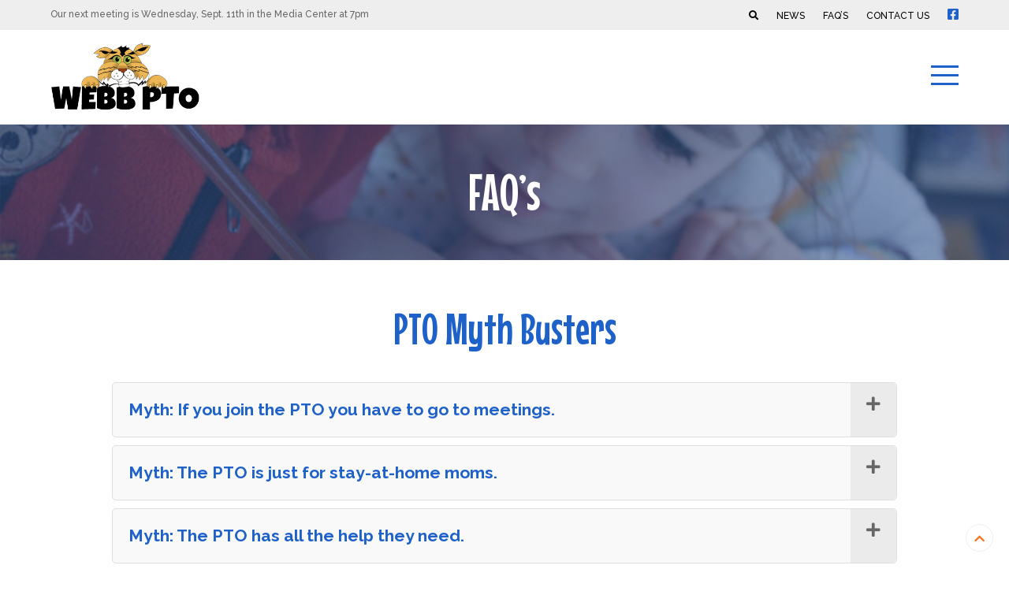

--- FILE ---
content_type: text/html; charset=UTF-8
request_url: https://webbpto.com/faqs/
body_size: 15640
content:
<!doctype html>
<html lang="en" class="no-js"> <!--<![endif]-->

<head> <script type="text/javascript">
/* <![CDATA[ */
var gform;gform||(document.addEventListener("gform_main_scripts_loaded",function(){gform.scriptsLoaded=!0}),document.addEventListener("gform/theme/scripts_loaded",function(){gform.themeScriptsLoaded=!0}),window.addEventListener("DOMContentLoaded",function(){gform.domLoaded=!0}),gform={domLoaded:!1,scriptsLoaded:!1,themeScriptsLoaded:!1,isFormEditor:()=>"function"==typeof InitializeEditor,callIfLoaded:function(o){return!(!gform.domLoaded||!gform.scriptsLoaded||!gform.themeScriptsLoaded&&!gform.isFormEditor()||(gform.isFormEditor()&&console.warn("The use of gform.initializeOnLoaded() is deprecated in the form editor context and will be removed in Gravity Forms 3.1."),o(),0))},initializeOnLoaded:function(o){gform.callIfLoaded(o)||(document.addEventListener("gform_main_scripts_loaded",()=>{gform.scriptsLoaded=!0,gform.callIfLoaded(o)}),document.addEventListener("gform/theme/scripts_loaded",()=>{gform.themeScriptsLoaded=!0,gform.callIfLoaded(o)}),window.addEventListener("DOMContentLoaded",()=>{gform.domLoaded=!0,gform.callIfLoaded(o)}))},hooks:{action:{},filter:{}},addAction:function(o,r,e,t){gform.addHook("action",o,r,e,t)},addFilter:function(o,r,e,t){gform.addHook("filter",o,r,e,t)},doAction:function(o){gform.doHook("action",o,arguments)},applyFilters:function(o){return gform.doHook("filter",o,arguments)},removeAction:function(o,r){gform.removeHook("action",o,r)},removeFilter:function(o,r,e){gform.removeHook("filter",o,r,e)},addHook:function(o,r,e,t,n){null==gform.hooks[o][r]&&(gform.hooks[o][r]=[]);var d=gform.hooks[o][r];null==n&&(n=r+"_"+d.length),gform.hooks[o][r].push({tag:n,callable:e,priority:t=null==t?10:t})},doHook:function(r,o,e){var t;if(e=Array.prototype.slice.call(e,1),null!=gform.hooks[r][o]&&((o=gform.hooks[r][o]).sort(function(o,r){return o.priority-r.priority}),o.forEach(function(o){"function"!=typeof(t=o.callable)&&(t=window[t]),"action"==r?t.apply(null,e):e[0]=t.apply(null,e)})),"filter"==r)return e[0]},removeHook:function(o,r,t,n){var e;null!=gform.hooks[o][r]&&(e=(e=gform.hooks[o][r]).filter(function(o,r,e){return!!(null!=n&&n!=o.tag||null!=t&&t!=o.priority)}),gform.hooks[o][r]=e)}});
/* ]]> */
</script>

<meta http-equiv="Content-Type" content="text/html; charset=UTF-8" />	
<meta name="generator" content="WordPress 6.8.3" />
<meta name="viewport" content="width=device-width, initial-scale=1, maximum-scale=1">
<title>FAQ’s - Webb PTO | Samuel B. Webb Elementary School PTO | Webb PTO | Samuel B. Webb Elementary School PTO</title>
<link rel="stylesheet" href="https://webbpto.com/wp-content/themes/WEBBPTO/style.css" type="text/css" media="screen" /> 
<link rel="alternate" type="application/rss+xml" title="RSS 2.0" href="https://webbpto.com/feed/" />
<link rel="pingback" href="https://webbpto.com/xmlrpc.php" />
<link rel="shortcut icon" href="favicon.ico">
<script src="https://kit.fontawesome.com/5ae17a9c5c.js" crossorigin="anonymous"></script>

<meta name='robots' content='index, follow, max-image-preview:large, max-snippet:-1, max-video-preview:-1' />
	<style>img:is([sizes="auto" i], [sizes^="auto," i]) { contain-intrinsic-size: 3000px 1500px }</style>
	
	<!-- This site is optimized with the Yoast SEO plugin v26.6 - https://yoast.com/wordpress/plugins/seo/ -->
	<link rel="canonical" href="https://webbpto.com/faqs/" />
	<meta property="og:locale" content="en_US" />
	<meta property="og:type" content="article" />
	<meta property="og:title" content="FAQ’s - Webb PTO | Samuel B. Webb Elementary School PTO" />
	<meta property="og:description" content="Read up on our PTO Myth Busters" />
	<meta property="og:url" content="https://webbpto.com/faqs/" />
	<meta property="og:site_name" content="Webb PTO | Samuel B. Webb Elementary School PTO" />
	<meta property="article:publisher" content="https://www.facebook.com/WebbPTO" />
	<meta property="article:modified_time" content="2021-09-10T14:36:28+00:00" />
	<meta property="og:image" content="https://webbpto.com/wp-content/uploads/sites/4/2019/09/WEBBPTO-logo.png" />
	<meta property="og:image:width" content="350" />
	<meta property="og:image:height" content="166" />
	<meta property="og:image:type" content="image/png" />
	<meta name="twitter:card" content="summary_large_image" />
	<script type="application/ld+json" class="yoast-schema-graph">{"@context":"https://schema.org","@graph":[{"@type":"WebPage","@id":"https://webbpto.com/faqs/","url":"https://webbpto.com/faqs/","name":"FAQ’s - Webb PTO | Samuel B. Webb Elementary School PTO","isPartOf":{"@id":"https://webbpto.com/#website"},"datePublished":"2019-09-09T17:25:48+00:00","dateModified":"2021-09-10T14:36:28+00:00","breadcrumb":{"@id":"https://webbpto.com/faqs/#breadcrumb"},"inLanguage":"en-US","potentialAction":[{"@type":"ReadAction","target":["https://webbpto.com/faqs/"]}]},{"@type":"BreadcrumbList","@id":"https://webbpto.com/faqs/#breadcrumb","itemListElement":[{"@type":"ListItem","position":1,"name":"Home","item":"https://webbpto.com/"},{"@type":"ListItem","position":2,"name":"FAQ’s"}]},{"@type":"WebSite","@id":"https://webbpto.com/#website","url":"https://webbpto.com/","name":"Webb PTO | Samuel B. Webb Elementary School PTO","description":"Webb PTO | Samuel B. Webb Elementary School PTO","publisher":{"@id":"https://webbpto.com/#organization"},"potentialAction":[{"@type":"SearchAction","target":{"@type":"EntryPoint","urlTemplate":"https://webbpto.com/?s={search_term_string}"},"query-input":{"@type":"PropertyValueSpecification","valueRequired":true,"valueName":"search_term_string"}}],"inLanguage":"en-US"},{"@type":"Organization","@id":"https://webbpto.com/#organization","name":"Webb PTO","url":"https://webbpto.com/","logo":{"@type":"ImageObject","inLanguage":"en-US","@id":"https://webbpto.com/#/schema/logo/image/","url":"https://webbpto.com/wp-content/uploads/sites/4/2019/09/WEBBPTO-logo.png","contentUrl":"https://webbpto.com/wp-content/uploads/sites/4/2019/09/WEBBPTO-logo.png","width":350,"height":166,"caption":"Webb PTO"},"image":{"@id":"https://webbpto.com/#/schema/logo/image/"},"sameAs":["https://www.facebook.com/WebbPTO"]}]}</script>
	<!-- / Yoast SEO plugin. -->


<link rel='dns-prefetch' href='//cdn.jsdelivr.net' />
<script type="text/javascript">
/* <![CDATA[ */
window._wpemojiSettings = {"baseUrl":"https:\/\/s.w.org\/images\/core\/emoji\/16.0.1\/72x72\/","ext":".png","svgUrl":"https:\/\/s.w.org\/images\/core\/emoji\/16.0.1\/svg\/","svgExt":".svg","source":{"concatemoji":"https:\/\/webbpto.com\/wp-includes\/js\/wp-emoji-release.min.js?ver=d9015bb12fdf5d67a7a1cab9944b85d8"}};
/*! This file is auto-generated */
!function(s,n){var o,i,e;function c(e){try{var t={supportTests:e,timestamp:(new Date).valueOf()};sessionStorage.setItem(o,JSON.stringify(t))}catch(e){}}function p(e,t,n){e.clearRect(0,0,e.canvas.width,e.canvas.height),e.fillText(t,0,0);var t=new Uint32Array(e.getImageData(0,0,e.canvas.width,e.canvas.height).data),a=(e.clearRect(0,0,e.canvas.width,e.canvas.height),e.fillText(n,0,0),new Uint32Array(e.getImageData(0,0,e.canvas.width,e.canvas.height).data));return t.every(function(e,t){return e===a[t]})}function u(e,t){e.clearRect(0,0,e.canvas.width,e.canvas.height),e.fillText(t,0,0);for(var n=e.getImageData(16,16,1,1),a=0;a<n.data.length;a++)if(0!==n.data[a])return!1;return!0}function f(e,t,n,a){switch(t){case"flag":return n(e,"\ud83c\udff3\ufe0f\u200d\u26a7\ufe0f","\ud83c\udff3\ufe0f\u200b\u26a7\ufe0f")?!1:!n(e,"\ud83c\udde8\ud83c\uddf6","\ud83c\udde8\u200b\ud83c\uddf6")&&!n(e,"\ud83c\udff4\udb40\udc67\udb40\udc62\udb40\udc65\udb40\udc6e\udb40\udc67\udb40\udc7f","\ud83c\udff4\u200b\udb40\udc67\u200b\udb40\udc62\u200b\udb40\udc65\u200b\udb40\udc6e\u200b\udb40\udc67\u200b\udb40\udc7f");case"emoji":return!a(e,"\ud83e\udedf")}return!1}function g(e,t,n,a){var r="undefined"!=typeof WorkerGlobalScope&&self instanceof WorkerGlobalScope?new OffscreenCanvas(300,150):s.createElement("canvas"),o=r.getContext("2d",{willReadFrequently:!0}),i=(o.textBaseline="top",o.font="600 32px Arial",{});return e.forEach(function(e){i[e]=t(o,e,n,a)}),i}function t(e){var t=s.createElement("script");t.src=e,t.defer=!0,s.head.appendChild(t)}"undefined"!=typeof Promise&&(o="wpEmojiSettingsSupports",i=["flag","emoji"],n.supports={everything:!0,everythingExceptFlag:!0},e=new Promise(function(e){s.addEventListener("DOMContentLoaded",e,{once:!0})}),new Promise(function(t){var n=function(){try{var e=JSON.parse(sessionStorage.getItem(o));if("object"==typeof e&&"number"==typeof e.timestamp&&(new Date).valueOf()<e.timestamp+604800&&"object"==typeof e.supportTests)return e.supportTests}catch(e){}return null}();if(!n){if("undefined"!=typeof Worker&&"undefined"!=typeof OffscreenCanvas&&"undefined"!=typeof URL&&URL.createObjectURL&&"undefined"!=typeof Blob)try{var e="postMessage("+g.toString()+"("+[JSON.stringify(i),f.toString(),p.toString(),u.toString()].join(",")+"));",a=new Blob([e],{type:"text/javascript"}),r=new Worker(URL.createObjectURL(a),{name:"wpTestEmojiSupports"});return void(r.onmessage=function(e){c(n=e.data),r.terminate(),t(n)})}catch(e){}c(n=g(i,f,p,u))}t(n)}).then(function(e){for(var t in e)n.supports[t]=e[t],n.supports.everything=n.supports.everything&&n.supports[t],"flag"!==t&&(n.supports.everythingExceptFlag=n.supports.everythingExceptFlag&&n.supports[t]);n.supports.everythingExceptFlag=n.supports.everythingExceptFlag&&!n.supports.flag,n.DOMReady=!1,n.readyCallback=function(){n.DOMReady=!0}}).then(function(){return e}).then(function(){var e;n.supports.everything||(n.readyCallback(),(e=n.source||{}).concatemoji?t(e.concatemoji):e.wpemoji&&e.twemoji&&(t(e.twemoji),t(e.wpemoji)))}))}((window,document),window._wpemojiSettings);
/* ]]> */
</script>
<style id='wp-emoji-styles-inline-css' type='text/css'>

	img.wp-smiley, img.emoji {
		display: inline !important;
		border: none !important;
		box-shadow: none !important;
		height: 1em !important;
		width: 1em !important;
		margin: 0 0.07em !important;
		vertical-align: -0.1em !important;
		background: none !important;
		padding: 0 !important;
	}
</style>
<link rel='stylesheet' id='wp-block-library-css' href='https://webbpto.com/wp-includes/css/dist/block-library/style.min.css?ver=d9015bb12fdf5d67a7a1cab9944b85d8' type='text/css' media='all' />
<style id='classic-theme-styles-inline-css' type='text/css'>
/*! This file is auto-generated */
.wp-block-button__link{color:#fff;background-color:#32373c;border-radius:9999px;box-shadow:none;text-decoration:none;padding:calc(.667em + 2px) calc(1.333em + 2px);font-size:1.125em}.wp-block-file__button{background:#32373c;color:#fff;text-decoration:none}
</style>
<style id='global-styles-inline-css' type='text/css'>
:root{--wp--preset--aspect-ratio--square: 1;--wp--preset--aspect-ratio--4-3: 4/3;--wp--preset--aspect-ratio--3-4: 3/4;--wp--preset--aspect-ratio--3-2: 3/2;--wp--preset--aspect-ratio--2-3: 2/3;--wp--preset--aspect-ratio--16-9: 16/9;--wp--preset--aspect-ratio--9-16: 9/16;--wp--preset--color--black: #000000;--wp--preset--color--cyan-bluish-gray: #abb8c3;--wp--preset--color--white: #ffffff;--wp--preset--color--pale-pink: #f78da7;--wp--preset--color--vivid-red: #cf2e2e;--wp--preset--color--luminous-vivid-orange: #ff6900;--wp--preset--color--luminous-vivid-amber: #fcb900;--wp--preset--color--light-green-cyan: #7bdcb5;--wp--preset--color--vivid-green-cyan: #00d084;--wp--preset--color--pale-cyan-blue: #8ed1fc;--wp--preset--color--vivid-cyan-blue: #0693e3;--wp--preset--color--vivid-purple: #9b51e0;--wp--preset--gradient--vivid-cyan-blue-to-vivid-purple: linear-gradient(135deg,rgba(6,147,227,1) 0%,rgb(155,81,224) 100%);--wp--preset--gradient--light-green-cyan-to-vivid-green-cyan: linear-gradient(135deg,rgb(122,220,180) 0%,rgb(0,208,130) 100%);--wp--preset--gradient--luminous-vivid-amber-to-luminous-vivid-orange: linear-gradient(135deg,rgba(252,185,0,1) 0%,rgba(255,105,0,1) 100%);--wp--preset--gradient--luminous-vivid-orange-to-vivid-red: linear-gradient(135deg,rgba(255,105,0,1) 0%,rgb(207,46,46) 100%);--wp--preset--gradient--very-light-gray-to-cyan-bluish-gray: linear-gradient(135deg,rgb(238,238,238) 0%,rgb(169,184,195) 100%);--wp--preset--gradient--cool-to-warm-spectrum: linear-gradient(135deg,rgb(74,234,220) 0%,rgb(151,120,209) 20%,rgb(207,42,186) 40%,rgb(238,44,130) 60%,rgb(251,105,98) 80%,rgb(254,248,76) 100%);--wp--preset--gradient--blush-light-purple: linear-gradient(135deg,rgb(255,206,236) 0%,rgb(152,150,240) 100%);--wp--preset--gradient--blush-bordeaux: linear-gradient(135deg,rgb(254,205,165) 0%,rgb(254,45,45) 50%,rgb(107,0,62) 100%);--wp--preset--gradient--luminous-dusk: linear-gradient(135deg,rgb(255,203,112) 0%,rgb(199,81,192) 50%,rgb(65,88,208) 100%);--wp--preset--gradient--pale-ocean: linear-gradient(135deg,rgb(255,245,203) 0%,rgb(182,227,212) 50%,rgb(51,167,181) 100%);--wp--preset--gradient--electric-grass: linear-gradient(135deg,rgb(202,248,128) 0%,rgb(113,206,126) 100%);--wp--preset--gradient--midnight: linear-gradient(135deg,rgb(2,3,129) 0%,rgb(40,116,252) 100%);--wp--preset--font-size--small: 13px;--wp--preset--font-size--medium: 20px;--wp--preset--font-size--large: 36px;--wp--preset--font-size--x-large: 42px;--wp--preset--spacing--20: 0.44rem;--wp--preset--spacing--30: 0.67rem;--wp--preset--spacing--40: 1rem;--wp--preset--spacing--50: 1.5rem;--wp--preset--spacing--60: 2.25rem;--wp--preset--spacing--70: 3.38rem;--wp--preset--spacing--80: 5.06rem;--wp--preset--shadow--natural: 6px 6px 9px rgba(0, 0, 0, 0.2);--wp--preset--shadow--deep: 12px 12px 50px rgba(0, 0, 0, 0.4);--wp--preset--shadow--sharp: 6px 6px 0px rgba(0, 0, 0, 0.2);--wp--preset--shadow--outlined: 6px 6px 0px -3px rgba(255, 255, 255, 1), 6px 6px rgba(0, 0, 0, 1);--wp--preset--shadow--crisp: 6px 6px 0px rgba(0, 0, 0, 1);}:where(.is-layout-flex){gap: 0.5em;}:where(.is-layout-grid){gap: 0.5em;}body .is-layout-flex{display: flex;}.is-layout-flex{flex-wrap: wrap;align-items: center;}.is-layout-flex > :is(*, div){margin: 0;}body .is-layout-grid{display: grid;}.is-layout-grid > :is(*, div){margin: 0;}:where(.wp-block-columns.is-layout-flex){gap: 2em;}:where(.wp-block-columns.is-layout-grid){gap: 2em;}:where(.wp-block-post-template.is-layout-flex){gap: 1.25em;}:where(.wp-block-post-template.is-layout-grid){gap: 1.25em;}.has-black-color{color: var(--wp--preset--color--black) !important;}.has-cyan-bluish-gray-color{color: var(--wp--preset--color--cyan-bluish-gray) !important;}.has-white-color{color: var(--wp--preset--color--white) !important;}.has-pale-pink-color{color: var(--wp--preset--color--pale-pink) !important;}.has-vivid-red-color{color: var(--wp--preset--color--vivid-red) !important;}.has-luminous-vivid-orange-color{color: var(--wp--preset--color--luminous-vivid-orange) !important;}.has-luminous-vivid-amber-color{color: var(--wp--preset--color--luminous-vivid-amber) !important;}.has-light-green-cyan-color{color: var(--wp--preset--color--light-green-cyan) !important;}.has-vivid-green-cyan-color{color: var(--wp--preset--color--vivid-green-cyan) !important;}.has-pale-cyan-blue-color{color: var(--wp--preset--color--pale-cyan-blue) !important;}.has-vivid-cyan-blue-color{color: var(--wp--preset--color--vivid-cyan-blue) !important;}.has-vivid-purple-color{color: var(--wp--preset--color--vivid-purple) !important;}.has-black-background-color{background-color: var(--wp--preset--color--black) !important;}.has-cyan-bluish-gray-background-color{background-color: var(--wp--preset--color--cyan-bluish-gray) !important;}.has-white-background-color{background-color: var(--wp--preset--color--white) !important;}.has-pale-pink-background-color{background-color: var(--wp--preset--color--pale-pink) !important;}.has-vivid-red-background-color{background-color: var(--wp--preset--color--vivid-red) !important;}.has-luminous-vivid-orange-background-color{background-color: var(--wp--preset--color--luminous-vivid-orange) !important;}.has-luminous-vivid-amber-background-color{background-color: var(--wp--preset--color--luminous-vivid-amber) !important;}.has-light-green-cyan-background-color{background-color: var(--wp--preset--color--light-green-cyan) !important;}.has-vivid-green-cyan-background-color{background-color: var(--wp--preset--color--vivid-green-cyan) !important;}.has-pale-cyan-blue-background-color{background-color: var(--wp--preset--color--pale-cyan-blue) !important;}.has-vivid-cyan-blue-background-color{background-color: var(--wp--preset--color--vivid-cyan-blue) !important;}.has-vivid-purple-background-color{background-color: var(--wp--preset--color--vivid-purple) !important;}.has-black-border-color{border-color: var(--wp--preset--color--black) !important;}.has-cyan-bluish-gray-border-color{border-color: var(--wp--preset--color--cyan-bluish-gray) !important;}.has-white-border-color{border-color: var(--wp--preset--color--white) !important;}.has-pale-pink-border-color{border-color: var(--wp--preset--color--pale-pink) !important;}.has-vivid-red-border-color{border-color: var(--wp--preset--color--vivid-red) !important;}.has-luminous-vivid-orange-border-color{border-color: var(--wp--preset--color--luminous-vivid-orange) !important;}.has-luminous-vivid-amber-border-color{border-color: var(--wp--preset--color--luminous-vivid-amber) !important;}.has-light-green-cyan-border-color{border-color: var(--wp--preset--color--light-green-cyan) !important;}.has-vivid-green-cyan-border-color{border-color: var(--wp--preset--color--vivid-green-cyan) !important;}.has-pale-cyan-blue-border-color{border-color: var(--wp--preset--color--pale-cyan-blue) !important;}.has-vivid-cyan-blue-border-color{border-color: var(--wp--preset--color--vivid-cyan-blue) !important;}.has-vivid-purple-border-color{border-color: var(--wp--preset--color--vivid-purple) !important;}.has-vivid-cyan-blue-to-vivid-purple-gradient-background{background: var(--wp--preset--gradient--vivid-cyan-blue-to-vivid-purple) !important;}.has-light-green-cyan-to-vivid-green-cyan-gradient-background{background: var(--wp--preset--gradient--light-green-cyan-to-vivid-green-cyan) !important;}.has-luminous-vivid-amber-to-luminous-vivid-orange-gradient-background{background: var(--wp--preset--gradient--luminous-vivid-amber-to-luminous-vivid-orange) !important;}.has-luminous-vivid-orange-to-vivid-red-gradient-background{background: var(--wp--preset--gradient--luminous-vivid-orange-to-vivid-red) !important;}.has-very-light-gray-to-cyan-bluish-gray-gradient-background{background: var(--wp--preset--gradient--very-light-gray-to-cyan-bluish-gray) !important;}.has-cool-to-warm-spectrum-gradient-background{background: var(--wp--preset--gradient--cool-to-warm-spectrum) !important;}.has-blush-light-purple-gradient-background{background: var(--wp--preset--gradient--blush-light-purple) !important;}.has-blush-bordeaux-gradient-background{background: var(--wp--preset--gradient--blush-bordeaux) !important;}.has-luminous-dusk-gradient-background{background: var(--wp--preset--gradient--luminous-dusk) !important;}.has-pale-ocean-gradient-background{background: var(--wp--preset--gradient--pale-ocean) !important;}.has-electric-grass-gradient-background{background: var(--wp--preset--gradient--electric-grass) !important;}.has-midnight-gradient-background{background: var(--wp--preset--gradient--midnight) !important;}.has-small-font-size{font-size: var(--wp--preset--font-size--small) !important;}.has-medium-font-size{font-size: var(--wp--preset--font-size--medium) !important;}.has-large-font-size{font-size: var(--wp--preset--font-size--large) !important;}.has-x-large-font-size{font-size: var(--wp--preset--font-size--x-large) !important;}
:where(.wp-block-post-template.is-layout-flex){gap: 1.25em;}:where(.wp-block-post-template.is-layout-grid){gap: 1.25em;}
:where(.wp-block-columns.is-layout-flex){gap: 2em;}:where(.wp-block-columns.is-layout-grid){gap: 2em;}
:root :where(.wp-block-pullquote){font-size: 1.5em;line-height: 1.6;}
</style>
<link rel='stylesheet' id='tps-super-font-awesome-css-css' href='https://webbpto.com/wp-content/plugins/super-testimonial/frontend/css/font-awesome.css?ver=d9015bb12fdf5d67a7a1cab9944b85d8' type='text/css' media='all' />
<link rel='stylesheet' id='tps-super-owl.carousel-css-css' href='https://webbpto.com/wp-content/plugins/super-testimonial/frontend/css/owl.carousel.min.css?ver=d9015bb12fdf5d67a7a1cab9944b85d8' type='text/css' media='all' />
<link rel='stylesheet' id='tps-super-style-css-css' href='https://webbpto.com/wp-content/plugins/super-testimonial/frontend/css/theme-style.css?ver=d9015bb12fdf5d67a7a1cab9944b85d8' type='text/css' media='all' />
<link rel='stylesheet' id='lightbox-css-css' href='https://webbpto.com/wp-content/themes/WEBBPTO/css/simpleLightbox.min.css?ver=d9015bb12fdf5d67a7a1cab9944b85d8' type='text/css' media='all' />
<script type="text/javascript" src="https://webbpto.com/wp-includes/js/jquery/jquery.min.js?ver=3.7.1" id="jquery-core-js"></script>
<script type="text/javascript" src="https://webbpto.com/wp-includes/js/jquery/jquery-migrate.min.js?ver=3.4.1" id="jquery-migrate-js"></script>
<link rel="https://api.w.org/" href="https://webbpto.com/wp-json/" /><link rel="alternate" title="JSON" type="application/json" href="https://webbpto.com/wp-json/wp/v2/pages/124" /><link rel="EditURI" type="application/rsd+xml" title="RSD" href="https://webbpto.com/xmlrpc.php?rsd" />
<link rel="alternate" title="oEmbed (JSON)" type="application/json+oembed" href="https://webbpto.com/wp-json/oembed/1.0/embed?url=https%3A%2F%2Fwebbpto.com%2Ffaqs%2F" />
<link rel="alternate" title="oEmbed (XML)" type="text/xml+oembed" href="https://webbpto.com/wp-json/oembed/1.0/embed?url=https%3A%2F%2Fwebbpto.com%2Ffaqs%2F&#038;format=xml" />
<meta name="tec-api-version" content="v1"><meta name="tec-api-origin" content="https://webbpto.com"><link rel="alternate" href="https://webbpto.com/wp-json/tribe/events/v1/" /></head>
<body data-rsssl=1 class="wp-singular page-template page-template-site-stripes page-template-site-stripes-php page page-id-124 wp-theme-WEBBPTO tribe-no-js">
<div id="top"></div>
<header id="header">
		
	<div class="top-bar">
		<div class="row">

							<div class="columns seven">
					<p>Our next meeting is Wednesday, Sept. 11th in the Media Center at 7pm</p>
				</div>
				<div class="columns five right desktop">
					<ul class="top-menu">
				<li id="menu-item-473" class="btn-header-search menu-item menu-item-type-custom menu-item-object-custom menu-item-473"><a href="#search"><i class="fas fa-search"></i></a></li>
<li id="menu-item-135" class="menu-item menu-item-type-post_type menu-item-object-page menu-item-135"><a href="https://webbpto.com/news/">News</a></li>
<li id="menu-item-134" class="menu-item menu-item-type-post_type menu-item-object-page current-menu-item page_item page-item-124 current_page_item menu-item-134"><a href="https://webbpto.com/faqs/" aria-current="page">FAQ’s</a></li>
<li id="menu-item-133" class="menu-item menu-item-type-post_type menu-item-object-page menu-item-133"><a href="https://webbpto.com/contact-us/">Contact Us</a></li>
 
							
	 <li class="fb"><a href="https://www.facebook.com/WebbPTO/" target="_blank" rel="nofollow"><i class="fab fa-facebook-square"></i></a></li>

			</ul>
				</div>
						</div>
	</div>
	<div class="row desktop main-header">
		<div class="two columns">
						<div id="logo">
	        <a href="https://webbpto.com"><img src="https://webbpto.com/wp-content/uploads/sites/4/2019/09/WEBBPTO-logo.png" alt="Webb PTO | Samuel B. Webb Elementary School PTO"/></a>
	    </div>
	    		</div>
<div class="columns ten right">
<nav class="navigation">
	<ul class="kfx-menu">
<li class="kfx-home"><a class="home-icon" href="https://webbpto.com"><i class="fas fa-home"></i></a></li><li id="menu-item-131" class="menu-item menu-item-type-post_type menu-item-object-page current-menu-ancestor current-menu-parent current_page_parent current_page_ancestor menu-item-has-children menu-item-131"><a href="https://webbpto.com/about-us/">About Us</a>
<ul class="sub-menu">
	<li id="menu-item-246" class="menu-item menu-item-type-post_type menu-item-object-page menu-item-246"><a href="https://webbpto.com/about-us/about-webb-school/">About Webb School</a></li>
	<li id="menu-item-221" class="menu-item menu-item-type-post_type menu-item-object-page menu-item-221"><a href="https://webbpto.com/about-us/pto-board/">PTO Board</a></li>
	<li id="menu-item-475" class="menu-item menu-item-type-post_type menu-item-object-page menu-item-475"><a href="https://webbpto.com/contact-us/">Contact Us</a></li>
	<li id="menu-item-460" class="menu-item menu-item-type-taxonomy menu-item-object-category menu-item-460"><a href="https://webbpto.com/category/meeting-minutes/">Meeting Minutes</a></li>
	<li id="menu-item-231" class="menu-item menu-item-type-post_type menu-item-object-page menu-item-231"><a href="https://webbpto.com/about-us/our-by-laws/">Our By-Laws</a></li>
	<li id="menu-item-476" class="menu-item menu-item-type-post_type menu-item-object-page current-menu-item page_item page-item-124 current_page_item menu-item-476"><a href="https://webbpto.com/faqs/" aria-current="page">FAQ’s</a></li>
</ul>
</li>
<li id="menu-item-130" class="menu-item menu-item-type-post_type menu-item-object-page menu-item-130"><a href="https://webbpto.com/events/">Events</a></li>
<li id="menu-item-129" class="menu-item menu-item-type-post_type menu-item-object-page menu-item-129"><a href="https://webbpto.com/fundraisers/">Fundraisers</a></li>
<li id="menu-item-128" class="menu-item menu-item-type-post_type menu-item-object-page menu-item-has-children menu-item-128"><a href="https://webbpto.com/get-involved/">Get Involved</a>
<ul class="sub-menu">
	<li id="menu-item-229" class="menu-item menu-item-type-post_type menu-item-object-page menu-item-229"><a href="https://webbpto.com/get-involved/committees/">Committees</a></li>
	<li id="menu-item-462" class="menu-item menu-item-type-post_type menu-item-object-page menu-item-462"><a href="https://webbpto.com/become-a-sponsor/">Become a Sponsor</a></li>
	<li id="menu-item-255" class="menu-item menu-item-type-post_type menu-item-object-page menu-item-255"><a href="https://webbpto.com/get-involved/volunteer-forms/">Volunteer Forms</a></li>
	<li id="menu-item-477" class="menu-item menu-item-type-post_type menu-item-object-page menu-item-477"><a href="https://webbpto.com/news/">News</a></li>
</ul>
</li>
<li id="menu-item-428" class="menu-item menu-item-type-post_type menu-item-object-page menu-item-428"><a href="https://webbpto.com/parent-resources/">Parent Resources</a></li>
<li id="menu-item-1547" class="menu-item menu-item-type-custom menu-item-object-custom menu-item-1547"><a target="_blank" href="https://docs.google.com/forms/d/e/1FAIpQLSfm-9KQQVoGPvjpjrCm7BNv6M1YtlIRVoE4A9Foy4_SFQ8xkw/viewform">Membership</a></li>
<li id="menu-item-126" class="kfx-button menu-item menu-item-type-post_type menu-item-object-page menu-item-126"><a href="https://webbpto.com/donate/">Donate Now</a></li>
 </ul>
</nav> 
	    </div>
	</div>
	<div class="row mobile">
		<div id="logo">
       <a href="https://webbpto.com"><img src="https://webbpto.com/wp-content/uploads/sites/4/2019/09/WEBBPTO-logo.png" alt="Webb PTO | Samuel B. Webb Elementary School PTO"/></a>  </div>
            <div class="button_container" id="toggle">
  <span class="top"></span>
  <span class="middle"></span>
  <span class="bottom"></span>
</div>
<div class="overlay-menu-holder" id="overlay">
  <nav class="overlay-menu">
    <ul><li class="kfx-logo"><a href="https://webbpto.com"><img src="https://webbpto.com/wp-content/uploads/sites/4/2019/09/WEBBPTO-logo.png" alt="Webb PTO | Samuel B. Webb Elementary School PTO"/></a></li>      <li class="kfx-home"><a class="home-icon" href="https://webbpto.com"><i class="fas fa-home"></i></a></li><li class="menu-item menu-item-type-post_type menu-item-object-page current-menu-ancestor current-menu-parent current_page_parent current_page_ancestor menu-item-has-children menu-item-131"><a href="https://webbpto.com/about-us/">About Us</a>
<ul class="sub-menu">
	<li class="menu-item menu-item-type-post_type menu-item-object-page menu-item-246"><a href="https://webbpto.com/about-us/about-webb-school/">About Webb School</a></li>
	<li class="menu-item menu-item-type-post_type menu-item-object-page menu-item-221"><a href="https://webbpto.com/about-us/pto-board/">PTO Board</a></li>
	<li class="menu-item menu-item-type-post_type menu-item-object-page menu-item-475"><a href="https://webbpto.com/contact-us/">Contact Us</a></li>
	<li class="menu-item menu-item-type-taxonomy menu-item-object-category menu-item-460"><a href="https://webbpto.com/category/meeting-minutes/">Meeting Minutes</a></li>
	<li class="menu-item menu-item-type-post_type menu-item-object-page menu-item-231"><a href="https://webbpto.com/about-us/our-by-laws/">Our By-Laws</a></li>
	<li class="menu-item menu-item-type-post_type menu-item-object-page current-menu-item page_item page-item-124 current_page_item menu-item-476"><a href="https://webbpto.com/faqs/" aria-current="page">FAQ’s</a></li>
</ul>
</li>
<li class="menu-item menu-item-type-post_type menu-item-object-page menu-item-130"><a href="https://webbpto.com/events/">Events</a></li>
<li class="menu-item menu-item-type-post_type menu-item-object-page menu-item-129"><a href="https://webbpto.com/fundraisers/">Fundraisers</a></li>
<li class="menu-item menu-item-type-post_type menu-item-object-page menu-item-has-children menu-item-128"><a href="https://webbpto.com/get-involved/">Get Involved</a>
<ul class="sub-menu">
	<li class="menu-item menu-item-type-post_type menu-item-object-page menu-item-229"><a href="https://webbpto.com/get-involved/committees/">Committees</a></li>
	<li class="menu-item menu-item-type-post_type menu-item-object-page menu-item-462"><a href="https://webbpto.com/become-a-sponsor/">Become a Sponsor</a></li>
	<li class="menu-item menu-item-type-post_type menu-item-object-page menu-item-255"><a href="https://webbpto.com/get-involved/volunteer-forms/">Volunteer Forms</a></li>
	<li class="menu-item menu-item-type-post_type menu-item-object-page menu-item-477"><a href="https://webbpto.com/news/">News</a></li>
</ul>
</li>
<li class="menu-item menu-item-type-post_type menu-item-object-page menu-item-428"><a href="https://webbpto.com/parent-resources/">Parent Resources</a></li>
<li class="menu-item menu-item-type-custom menu-item-object-custom menu-item-1547"><a target="_blank" href="https://docs.google.com/forms/d/e/1FAIpQLSfm-9KQQVoGPvjpjrCm7BNv6M1YtlIRVoE4A9Foy4_SFQ8xkw/viewform">Membership</a></li>
<li class="kfx-button menu-item menu-item-type-post_type menu-item-object-page menu-item-126"><a href="https://webbpto.com/donate/">Donate Now</a></li>
    </ul>
  </nav>
</div> 
	</div>
</header>
	<section class="header-holder center dark js-bg-img kfx-bg-img"
		data-bg-480="https://webbpto.com/wp-content/uploads/sites/4/2019/09/webb-pto-hero-480x327.jpg" data-bg-768="https://webbpto.com/wp-content/uploads/sites/4/2019/09/webb-pto-hero-768x524.jpg" data-bg-1024="https://webbpto.com/wp-content/uploads/sites/4/2019/09/webb-pto-hero-1024x698.jpg" data-bg-1400="https://webbpto.com/wp-content/uploads/sites/4/2019/09/webb-pto-hero-1400x955.jpg" data-bg-1800="https://webbpto.com/wp-content/uploads/sites/4/2019/09/webb-pto-hero.jpg" data-default-bg="https://webbpto.com/wp-content/uploads/sites/4/2019/09/webb-pto-hero.jpg" >





	<div class="title-stripe center dark">
		<div class="row">
			<div class="columns eight centered">
		<h1 class="page-title">FAQ’s</h1>
			</div>
		</div>
	</div>
	<div class="color-overlay"></div>
	</section>
	<section class="pagecontent">
	<script src="https://webbpto.com/wp-content/themes/WEBBPTO/js/functions-accordion.js"></script>
<section class="stripe-section stripe-accordion">
		<div class="short-row">
	<div class="row center">

		<h2>PTO Myth Busters</h2>	</div>
	<div class="row">
		<div class="ten columns centered">
	 	
		<div class="accordion">
			   		<h5>Myth: If you join the PTO you have to go to meetings.</h5>
	   		<div>
	   			<p><strong>FACT:</strong> While we would love to have you come to meetings, it is not a requirement to become a member. And if you do come to meetings, you are<strong> NOT</strong> required to volunteer. <em>NEW for the 2020/2021 school year: Virtual PTO meetings! Join the meeting from home, in the car, at the ball field&#8230; Look for a Zoom button at the top of this site!</em></p>
  			</div>
  			   		<h5>Myth: The PTO is just for stay-at-home moms.</h5>
	   		<div>
	   			<p><strong>FACT:</strong> The PTO is for everyone! Our volunteers are mothers, fathers and those who fill those roles. We have a wide range of volunteers who: stay-at-home, work part-time to full-time, have other children, are continuing their own education, and more.</p>
  			</div>
  			   		<h5>Myth: The PTO has all the help they need.</h5>
	   		<div>
	   			<p><strong>FACT:</strong> The PTO welcomes everyone and continues to need volunteers for various events, fundraisers, and committees year-round. We need you!</p>
  			</div>
  			   		<h5>Myth: Volunteering for the PTO takes too much time.</h5>
	   		<div>
	   			<p><strong>FACT:</strong> Only YOU can decide how much time you can give. Even if you can help at just one event or handle one task per year, it would be greatly appreciated.</p>
  			</div>
  			   		<h5>Myth: PTO volunteers need to be at the school during the day.</h5>
	   		<div>
	   			<p><strong>FACT:</strong> Much of the PTO work can be done from home on your own schedule, or at events at night or weekends. Yes, there is volunteering during the school day if you are able to do so. Choose what works best for you.</p>
  			</div>
  			   		<h5>Myth: The PTO has the same volunteers year after year and everyone knows each other.</h5>
	   		<div>
	   			<p><strong>FACT:</strong> While we are fortunate to have dedicated volunteers who return, we also welcome new ones every year. We do strike up friendships and enjoy getting to know one another. Our volunteers range from Kindergarten to 6th grade parents, so it’s a great chance to get to know parents from other grades you may not have met otherwise.</p>
  			</div>
  			   		<h5>Myth: The PTO is all set with their activities and events for the year.</h5>
	   		<div>
	   			<p><strong>FACT:</strong> Each year, the PTO brings back favorites and tries new activities, fundraisers and events. Those new ideas come from volunteers. While we try to plan ahead, it’s only the beginning of the school year and there’s still plenty of time to do even more for the students and school this year.</p>
  			</div>
  				</div>
		
	</div>
	
	</div>
		</div>
</section>
<section class="stripe-section stripe-text bluebg
">
	<div class="short-row">
	<div class="row center">

					</div>
	<div class="row">
		<div class="columns twelve">  
		<h2 style="text-align: center">Our next meeting is Wednesday, Sept. 11th in the Media Center at 7pm</h2>
    </div>
                     	</div>
	</div>
 </section>
 
</section>
 
 <section class="sponsors-stripe stripe-section">
		<div class="title-stripe center">
		<h2>Thanks to All of Our Sponsors</h2>
	</div>
		<div class="sponsors grid">
			        <div class="sponsor">
	            	        	<div class="featimg"><a href="https://www.sofiasbrickovenpizza.com/" target="_blank" rel="nofollow"><img width="1584" height="952" src="https://webbpto.com/wp-content/uploads/sites/4/2023/08/Screen-Shot-2023-08-13-at-11.59.16-AM.jpg" class="attachment-post-thumbnail size-post-thumbnail wp-post-image" alt="" decoding="async" loading="lazy" srcset="https://webbpto.com/wp-content/uploads/sites/4/2023/08/Screen-Shot-2023-08-13-at-11.59.16-AM.jpg 1584w, https://webbpto.com/wp-content/uploads/sites/4/2023/08/Screen-Shot-2023-08-13-at-11.59.16-AM-300x180.jpg 300w, https://webbpto.com/wp-content/uploads/sites/4/2023/08/Screen-Shot-2023-08-13-at-11.59.16-AM-1024x615.jpg 1024w, https://webbpto.com/wp-content/uploads/sites/4/2023/08/Screen-Shot-2023-08-13-at-11.59.16-AM-768x462.jpg 768w, https://webbpto.com/wp-content/uploads/sites/4/2023/08/Screen-Shot-2023-08-13-at-11.59.16-AM-1536x923.jpg 1536w, https://webbpto.com/wp-content/uploads/sites/4/2023/08/Screen-Shot-2023-08-13-at-11.59.16-AM-480x288.jpg 480w, https://webbpto.com/wp-content/uploads/sites/4/2023/08/Screen-Shot-2023-08-13-at-11.59.16-AM-1400x841.jpg 1400w, https://webbpto.com/wp-content/uploads/sites/4/2023/08/Screen-Shot-2023-08-13-at-11.59.16-AM-225x135.jpg 225w, https://webbpto.com/wp-content/uploads/sites/4/2023/08/Screen-Shot-2023-08-13-at-11.59.16-AM-925x556.jpg 925w" sizes="auto, (max-width: 1584px) 100vw, 1584px" /></a></div>
        		            </div>    		
	    		        <div class="sponsor">
	            	        	<div class="featimg"><a href="https://yardcardsct.com/" target="_blank" rel="nofollow"><img width="458" height="356" src="https://webbpto.com/wp-content/uploads/sites/4/2021/10/marketing-logo-e1634215690315.png" class="attachment-post-thumbnail size-post-thumbnail wp-post-image" alt="Wethersfield Yard Cards" decoding="async" loading="lazy" srcset="https://webbpto.com/wp-content/uploads/sites/4/2021/10/marketing-logo-e1634215690315.png 458w, https://webbpto.com/wp-content/uploads/sites/4/2021/10/marketing-logo-e1634215690315-300x233.png 300w, https://webbpto.com/wp-content/uploads/sites/4/2021/10/marketing-logo-e1634215690315-174x135.png 174w" sizes="auto, (max-width: 458px) 100vw, 458px" /></a></div>
        		            </div>    		
	    		        <div class="sponsor">
	            	        	<div class="featimg"><a href="https://wethersfieldct.gov/recreation" target="_blank" rel="nofollow"><img width="500" height="179" src="https://webbpto.com/wp-content/uploads/sites/4/2019/09/keanefoundation.jpg" class="attachment-post-thumbnail size-post-thumbnail wp-post-image" alt="Keane Foundation" decoding="async" loading="lazy" srcset="https://webbpto.com/wp-content/uploads/sites/4/2019/09/keanefoundation.jpg 500w, https://webbpto.com/wp-content/uploads/sites/4/2019/09/keanefoundation-300x107.jpg 300w, https://webbpto.com/wp-content/uploads/sites/4/2019/09/keanefoundation-480x172.jpg 480w, https://webbpto.com/wp-content/uploads/sites/4/2019/09/keanefoundation-275x98.jpg 275w" sizes="auto, (max-width: 500px) 100vw, 500px" /></a></div>
        		            </div>    		
	    		        <div class="sponsor">
	            	        	<div class="featimg"><a href="http://puertovallartausa.com/" target="_blank" rel="nofollow"><img width="300" height="84" src="https://webbpto.com/wp-content/uploads/sites/4/2019/09/puertovallarta-e1568213983806.jpg" class="attachment-post-thumbnail size-post-thumbnail wp-post-image" alt="http://puertovallartausa.com/" decoding="async" loading="lazy" srcset="https://webbpto.com/wp-content/uploads/sites/4/2019/09/puertovallarta-e1568213983806.jpg 300w, https://webbpto.com/wp-content/uploads/sites/4/2019/09/puertovallarta-e1568213983806-275x77.jpg 275w" sizes="auto, (max-width: 300px) 100vw, 300px" /></a></div>
        		            </div>    		
	    		        <div class="sponsor">
	            	        	<div class="featimg"><a href="https://www.kstudiofx.com" target="_blank" rel="nofollow"><img width="274" height="54" src="https://webbpto.com/wp-content/uploads/sites/4/2019/09/kstudiofx-1-e1568213943865.jpg" class="attachment-post-thumbnail size-post-thumbnail wp-post-image" alt="https://www.kstudiofx.com" decoding="async" loading="lazy" /></a></div>
        		            </div>    		
	    		        <div class="sponsor">
	            	        	<div class="featimg"><a href="http://www.jwmgroupllc.com" target="_blank" rel="nofollow"><img width="341" height="86" src="https://webbpto.com/wp-content/uploads/sites/4/2019/10/jwm-FULL-logo-e1570720551318.jpeg" class="attachment-post-thumbnail size-post-thumbnail wp-post-image" alt="JWM Group" decoding="async" loading="lazy" srcset="https://webbpto.com/wp-content/uploads/sites/4/2019/10/jwm-FULL-logo-e1570720551318.jpeg 341w, https://webbpto.com/wp-content/uploads/sites/4/2019/10/jwm-FULL-logo-e1570720551318-300x76.jpeg 300w, https://webbpto.com/wp-content/uploads/sites/4/2019/10/jwm-FULL-logo-e1570720551318-275x69.jpeg 275w" sizes="auto, (max-width: 341px) 100vw, 341px" /></a></div>
        		            </div>    		
	    	</div>
        				<div class="btn-holder center">
			<a class="button orange" href="https://webbpto.com/become-a-sponsor/" target="">Become a Sponsor</a>
				</div>
			</section>
<section class="cta-stripe bluebg">
	<div class="row">
		<div class="grid">
		<div class="right">
	<h2>Donate Now</h2>
	</div>
			<div class="cta-content">
		<p>Your donation is critical. Help us on our mission to enhance student life at Webb Elementary. Any contribution is greatly appreciated and fully tax deductible. No amount is too big or too small!</p>
	</div>
						<div class="btn-holder left">
			<a class="button" href="https://webbpto.com/donate/" target="">Donate Today</a>
				</div>
				</div>
	</div>
</section>
<footer id="footer">
		<div class="grid">
	<div class="">
						<h5>Samuel B. Webb Elementary</h5>
				
                             <p><span style="color: #f17422"><strong>Principal:</strong> </span>Kenneth W. Craig</p>
                	
                <ul class="contact-info">
                             <li class="address">51 Willow Street <br />
Wethersfield, CT 06109</li>
                	
                              <li class="phone"><a href="tel:(860) 571-8340">(860) 571-8340</a></li>
                		
                             <li class="fax">(860) 257-1668</li>
                		
                             <li class="email"><a href="mailto:ptowebb@gmail.com">ptowebb@gmail.com</a></li>
                		
                </ul>
                <h5 class="mobile">Quick Links</h5>
                 <ul class="footer-menu mobile">
				<li class="btn-header-search menu-item menu-item-type-custom menu-item-object-custom menu-item-473"><a href="#search"><i class="fas fa-search"></i></a></li>
<li class="menu-item menu-item-type-post_type menu-item-object-page menu-item-135"><a href="https://webbpto.com/news/">News</a></li>
<li class="menu-item menu-item-type-post_type menu-item-object-page current-menu-item page_item page-item-124 current_page_item menu-item-134"><a href="https://webbpto.com/faqs/" aria-current="page">FAQ’s</a></li>
<li class="menu-item menu-item-type-post_type menu-item-object-page menu-item-133"><a href="https://webbpto.com/contact-us/">Contact Us</a></li>
 
				                 <li class="fb"><a href="" target="_blank" rel="nofollow"><i class="fab fa-facebook"></i></a></li>
                			</ul>
		</div>
		<div class="">
		<h5>Recent Posts</h5>
		<div class="posts-grid">
				<div class="post">
								<div class="featimg-thumb"><a href="https://webbpto.com/2025/05/01/digital-backpack-may-2/" title="Digital Backpack &#8211; May"><img width="150" height="150" src="https://webbpto.com/wp-content/uploads/sites/4/2019/09/school-education-background-ACL7JBYsml-150x150.jpg" class="attachment-thumbnail size-thumbnail wp-post-image" alt="" decoding="async" loading="lazy" srcset="https://webbpto.com/wp-content/uploads/sites/4/2019/09/school-education-background-ACL7JBYsml-150x150.jpg 150w, https://webbpto.com/wp-content/uploads/sites/4/2019/09/school-education-background-ACL7JBYsml-500x500.jpg 500w, https://webbpto.com/wp-content/uploads/sites/4/2019/09/school-education-background-ACL7JBYsml-265x265.jpg 265w" sizes="auto, (max-width: 150px) 100vw, 150px" /></a></div>
								<div class="post-content">
				<h6><a href="https://webbpto.com/2025/05/01/digital-backpack-may-2/" title="Digital Backpack &#8211; May">Digital Backpack &#8211; May</a></h6>
				<div class="kfx-meta"><i class="far fa-calendar-alt"></i> May 01 2025</div>
				</div>
		</div>
		 		<div class="post">
								<div class="featimg-thumb"><a href="https://webbpto.com/2025/04/01/digital-backpack-april-2/" title="Digital Backpack &#8211; April"><img width="150" height="150" src="https://webbpto.com/wp-content/uploads/sites/4/2019/09/school-education-background-ACL7JBYsml-150x150.jpg" class="attachment-thumbnail size-thumbnail wp-post-image" alt="" decoding="async" loading="lazy" srcset="https://webbpto.com/wp-content/uploads/sites/4/2019/09/school-education-background-ACL7JBYsml-150x150.jpg 150w, https://webbpto.com/wp-content/uploads/sites/4/2019/09/school-education-background-ACL7JBYsml-500x500.jpg 500w, https://webbpto.com/wp-content/uploads/sites/4/2019/09/school-education-background-ACL7JBYsml-265x265.jpg 265w" sizes="auto, (max-width: 150px) 100vw, 150px" /></a></div>
								<div class="post-content">
				<h6><a href="https://webbpto.com/2025/04/01/digital-backpack-april-2/" title="Digital Backpack &#8211; April">Digital Backpack &#8211; April</a></h6>
				<div class="kfx-meta"><i class="far fa-calendar-alt"></i> Apr 01 2025</div>
				</div>
		</div>
		 		</div>
	</div>
	<div class="">
			<h5>Join Our Mailing List</h3>
			
		
                <div class='gf_browser_unknown gform_wrapper gform_legacy_markup_wrapper gform-theme--no-framework' data-form-theme='legacy' data-form-index='0' id='gform_wrapper_1' ><form method='post' enctype='multipart/form-data'  id='gform_1'  action='/faqs/' data-formid='1' novalidate>
                        <div class='gform-body gform_body'><ul id='gform_fields_1' class='gform_fields top_label form_sublabel_below description_below validation_below'><li id="field_1_2" class="gfield gfield--type-honeypot gform_validation_container field_sublabel_below gfield--has-description field_description_below field_validation_below gfield_visibility_visible"  ><label class='gfield_label gform-field-label' for='input_1_2'>Email</label><div class='ginput_container'><input name='input_2' id='input_1_2' type='text' value='' autocomplete='new-password'/></div><div class='gfield_description' id='gfield_description_1_2'>This field is for validation purposes and should be left unchanged.</div></li><li id="field_1_1" class="gfield gfield--type-email gfield_contains_required field_sublabel_below gfield--no-description field_description_below hidden_label field_validation_below gfield_visibility_visible"  ><label class='gfield_label gform-field-label' for='input_1_1'>Email<span class="gfield_required"><span class="gfield_required gfield_required_asterisk">*</span></span></label><div class='ginput_container ginput_container_email'>
                            <input name='input_1' id='input_1_1' type='email' value='' class='large'   placeholder='Email Address' aria-required="true" aria-invalid="false"  />
                        </div></li></ul></div>
        <div class='gform-footer gform_footer top_label'> <input type='submit' id='gform_submit_button_1' class='gform_button button' onclick='gform.submission.handleButtonClick(this);' data-submission-type='submit' value='Sign Up'  /> 
            <input type='hidden' class='gform_hidden' name='gform_submission_method' data-js='gform_submission_method_1' value='postback' />
            <input type='hidden' class='gform_hidden' name='gform_theme' data-js='gform_theme_1' id='gform_theme_1' value='legacy' />
            <input type='hidden' class='gform_hidden' name='gform_style_settings' data-js='gform_style_settings_1' id='gform_style_settings_1' value='[]' />
            <input type='hidden' class='gform_hidden' name='is_submit_1' value='1' />
            <input type='hidden' class='gform_hidden' name='gform_submit' value='1' />
            
            <input type='hidden' class='gform_hidden' name='gform_unique_id' value='' />
            <input type='hidden' class='gform_hidden' name='state_1' value='WyJbXSIsImJiYTRhNDg2ZTc3NDNhM2NmZDc4MWE2OWNkZWQzMjBjIl0=' />
            <input type='hidden' autocomplete='off' class='gform_hidden' name='gform_target_page_number_1' id='gform_target_page_number_1' value='0' />
            <input type='hidden' autocomplete='off' class='gform_hidden' name='gform_source_page_number_1' id='gform_source_page_number_1' value='1' />
            <input type='hidden' name='gform_field_values' value='' />
            
        </div>
                        </form>
                        </div><script type="text/javascript">
/* <![CDATA[ */
 gform.initializeOnLoaded( function() {gformInitSpinner( 1, 'https://webbpto.com/wp-content/plugins/gravityforms/images/spinner.svg', true );jQuery('#gform_ajax_frame_1').on('load',function(){var contents = jQuery(this).contents().find('*').html();var is_postback = contents.indexOf('GF_AJAX_POSTBACK') >= 0;if(!is_postback){return;}var form_content = jQuery(this).contents().find('#gform_wrapper_1');var is_confirmation = jQuery(this).contents().find('#gform_confirmation_wrapper_1').length > 0;var is_redirect = contents.indexOf('gformRedirect(){') >= 0;var is_form = form_content.length > 0 && ! is_redirect && ! is_confirmation;var mt = parseInt(jQuery('html').css('margin-top'), 10) + parseInt(jQuery('body').css('margin-top'), 10) + 100;if(is_form){jQuery('#gform_wrapper_1').html(form_content.html());if(form_content.hasClass('gform_validation_error')){jQuery('#gform_wrapper_1').addClass('gform_validation_error');} else {jQuery('#gform_wrapper_1').removeClass('gform_validation_error');}setTimeout( function() { /* delay the scroll by 50 milliseconds to fix a bug in chrome */  }, 50 );if(window['gformInitDatepicker']) {gformInitDatepicker();}if(window['gformInitPriceFields']) {gformInitPriceFields();}var current_page = jQuery('#gform_source_page_number_1').val();gformInitSpinner( 1, 'https://webbpto.com/wp-content/plugins/gravityforms/images/spinner.svg', true );jQuery(document).trigger('gform_page_loaded', [1, current_page]);window['gf_submitting_1'] = false;}else if(!is_redirect){var confirmation_content = jQuery(this).contents().find('.GF_AJAX_POSTBACK').html();if(!confirmation_content){confirmation_content = contents;}jQuery('#gform_wrapper_1').replaceWith(confirmation_content);jQuery(document).trigger('gform_confirmation_loaded', [1]);window['gf_submitting_1'] = false;wp.a11y.speak(jQuery('#gform_confirmation_message_1').text());}else{jQuery('#gform_1').append(contents);if(window['gformRedirect']) {gformRedirect();}}jQuery(document).trigger("gform_pre_post_render", [{ formId: "1", currentPage: "current_page", abort: function() { this.preventDefault(); } }]);        if (event && event.defaultPrevented) {                return;        }        const gformWrapperDiv = document.getElementById( "gform_wrapper_1" );        if ( gformWrapperDiv ) {            const visibilitySpan = document.createElement( "span" );            visibilitySpan.id = "gform_visibility_test_1";            gformWrapperDiv.insertAdjacentElement( "afterend", visibilitySpan );        }        const visibilityTestDiv = document.getElementById( "gform_visibility_test_1" );        let postRenderFired = false;        function triggerPostRender() {            if ( postRenderFired ) {                return;            }            postRenderFired = true;            gform.core.triggerPostRenderEvents( 1, current_page );            if ( visibilityTestDiv ) {                visibilityTestDiv.parentNode.removeChild( visibilityTestDiv );            }        }        function debounce( func, wait, immediate ) {            var timeout;            return function() {                var context = this, args = arguments;                var later = function() {                    timeout = null;                    if ( !immediate ) func.apply( context, args );                };                var callNow = immediate && !timeout;                clearTimeout( timeout );                timeout = setTimeout( later, wait );                if ( callNow ) func.apply( context, args );            };        }        const debouncedTriggerPostRender = debounce( function() {            triggerPostRender();        }, 200 );        if ( visibilityTestDiv && visibilityTestDiv.offsetParent === null ) {            const observer = new MutationObserver( ( mutations ) => {                mutations.forEach( ( mutation ) => {                    if ( mutation.type === 'attributes' && visibilityTestDiv.offsetParent !== null ) {                        debouncedTriggerPostRender();                        observer.disconnect();                    }                });            });            observer.observe( document.body, {                attributes: true,                childList: false,                subtree: true,                attributeFilter: [ 'style', 'class' ],            });        } else {            triggerPostRender();        }    } );} ); 
/* ]]&gt; */
</script>

		</div>
		<div class="mobile desktop tabletsml fbwidget">
				<h5>Yes We’re Social!</h5>
		
				
	<div class="center copyright">
		&copy; 2025 Webb PTO, All Rights Reserved	| <a href="privacy">Privacy Policy</a>	| Site Designed by: <a href="https://www.kstudiofx.com" target="_blank" rel="nofollow">KStudioFX</a>
	</div>	
		</div>
		
	</div>
	<div class="copyright row desktop tabletsml">
		<h5>Quick Links</h5>
		<ul class="footer-menu">
				<li class="btn-header-search menu-item menu-item-type-custom menu-item-object-custom menu-item-473"><a href="#search"><i class="fas fa-search"></i></a></li>
<li class="menu-item menu-item-type-post_type menu-item-object-page menu-item-135"><a href="https://webbpto.com/news/">News</a></li>
<li class="menu-item menu-item-type-post_type menu-item-object-page current-menu-item page_item page-item-124 current_page_item menu-item-134"><a href="https://webbpto.com/faqs/" aria-current="page">FAQ’s</a></li>
<li class="menu-item menu-item-type-post_type menu-item-object-page menu-item-133"><a href="https://webbpto.com/contact-us/">Contact Us</a></li>
 
					
	 <li class="fb"><a href="https://www.facebook.com/WebbPTO/" target="_blank" rel="nofollow"><i class="fab fa-facebook-square"></i></a></li>


                	                                			</ul>
&copy; 2025 Webb PTO, All Rights Reserved	| <a href="privacy">Privacy Policy</a>	| Site Designed by: <a href="https://www.kstudiofx.com" target="_blank" rel="nofollow">KStudioFX</a>
			</div>
			<div class="grid tablet columns-2 tablet">
				<div class="fbwidget">
						<h5>Yes We’re Social!</h5>
		
				
				</div>
				<div class="copyright right">
					<h5>Quick Links</h5>
					<ul class="footer-menu">
				<li class="btn-header-search menu-item menu-item-type-custom menu-item-object-custom menu-item-473"><a href="#search"><i class="fas fa-search"></i></a></li>
<li class="menu-item menu-item-type-post_type menu-item-object-page menu-item-135"><a href="https://webbpto.com/news/">News</a></li>
<li class="menu-item menu-item-type-post_type menu-item-object-page current-menu-item page_item page-item-124 current_page_item menu-item-134"><a href="https://webbpto.com/faqs/" aria-current="page">FAQ’s</a></li>
<li class="menu-item menu-item-type-post_type menu-item-object-page menu-item-133"><a href="https://webbpto.com/contact-us/">Contact Us</a></li>
 
					
	 <li class="fb"><a href="https://www.facebook.com/WebbPTO/" target="_blank" rel="nofollow"><i class="fab fa-facebook-square"></i></a></li>


                	                                			</ul>
&copy; 2025 Webb PTO, All Rights Reserved	| <a href="privacy">Privacy Policy</a>	| Site Designed by: <a href="https://www.kstudiofx.com" target="_blank" rel="nofollow">KStudioFX</a>	
			</div>
			</div>
</footer>



        	
        	
        	
<div id="arrow-top"><a href="#top"><i class="fas fa-chevron-up"></i></a></div>
<div id="search">
    <button type="button" class="close"><i class="fa fa-times"></i></button>
    <div class="navbar-search">
    <form role="search" id="searchform" class="search-global searchform" method="get" action="https://webbpto.com/">
                                <input type="search" value="" name="s" id="s" class="search-global-input" placeholder="Type your search">
                                <button type="submit" id="searchsubmit" class="search-global-btn"><i class="fal fa-search"></i></button>
                                
							</form>
    </div>
</div>
<script type="speculationrules">
{"prefetch":[{"source":"document","where":{"and":[{"href_matches":"\/*"},{"not":{"href_matches":["\/wp-*.php","\/wp-admin\/*","\/wp-content\/uploads\/sites\/4\/*","\/wp-content\/*","\/wp-content\/plugins\/*","\/wp-content\/themes\/WEBBPTO\/*","\/*\\?(.+)"]}},{"not":{"selector_matches":"a[rel~=\"nofollow\"]"}},{"not":{"selector_matches":".no-prefetch, .no-prefetch a"}}]},"eagerness":"conservative"}]}
</script>
		<script>
		( function ( body ) {
			'use strict';
			body.className = body.className.replace( /\btribe-no-js\b/, 'tribe-js' );
		} )( document.body );
		</script>
		<script> /* <![CDATA[ */var tribe_l10n_datatables = {"aria":{"sort_ascending":": activate to sort column ascending","sort_descending":": activate to sort column descending"},"length_menu":"Show _MENU_ entries","empty_table":"No data available in table","info":"Showing _START_ to _END_ of _TOTAL_ entries","info_empty":"Showing 0 to 0 of 0 entries","info_filtered":"(filtered from _MAX_ total entries)","zero_records":"No matching records found","search":"Search:","all_selected_text":"All items on this page were selected. ","select_all_link":"Select all pages","clear_selection":"Clear Selection.","pagination":{"all":"All","next":"Next","previous":"Previous"},"select":{"rows":{"0":"","_":": Selected %d rows","1":": Selected 1 row"}},"datepicker":{"dayNames":["Sunday","Monday","Tuesday","Wednesday","Thursday","Friday","Saturday"],"dayNamesShort":["Sun","Mon","Tue","Wed","Thu","Fri","Sat"],"dayNamesMin":["S","M","T","W","T","F","S"],"monthNames":["January","February","March","April","May","June","July","August","September","October","November","December"],"monthNamesShort":["January","February","March","April","May","June","July","August","September","October","November","December"],"monthNamesMin":["Jan","Feb","Mar","Apr","May","Jun","Jul","Aug","Sep","Oct","Nov","Dec"],"nextText":"Next","prevText":"Prev","currentText":"Today","closeText":"Done","today":"Today","clear":"Clear"}};/* ]]> */ </script><link rel='stylesheet' id='gforms_reset_css-css' href='https://webbpto.com/wp-content/plugins/gravityforms/legacy/css/formreset.min.css?ver=2.9.24' type='text/css' media='all' />
<link rel='stylesheet' id='gforms_formsmain_css-css' href='https://webbpto.com/wp-content/plugins/gravityforms/legacy/css/formsmain.min.css?ver=2.9.24' type='text/css' media='all' />
<link rel='stylesheet' id='gforms_ready_class_css-css' href='https://webbpto.com/wp-content/plugins/gravityforms/legacy/css/readyclass.min.css?ver=2.9.24' type='text/css' media='all' />
<link rel='stylesheet' id='gforms_browsers_css-css' href='https://webbpto.com/wp-content/plugins/gravityforms/legacy/css/browsers.min.css?ver=2.9.24' type='text/css' media='all' />
<script type="text/javascript" src="https://webbpto.com/wp-content/plugins/the-events-calendar/common/build/js/user-agent.js?ver=da75d0bdea6dde3898df" id="tec-user-agent-js"></script>
<script type="text/javascript" src="https://webbpto.com/wp-includes/js/imagesloaded.min.js?ver=5.0.0" id="imagesloaded-js"></script>
<script type="text/javascript" src="https://webbpto.com/wp-content/plugins/super-testimonial/frontend/js/testimonial-slider.js?ver=1.0.0" id="testimonial-slider-js"></script>
<script type="text/javascript" src="https://webbpto.com/wp-content/plugins/super-testimonial/frontend/js/jquery.raty-fa.js?ver=2.4" id="tps-super-star-js-js"></script>
<script type="text/javascript" src="https://webbpto.com/wp-content/plugins/super-testimonial/frontend/js/owl.carousel.js?ver=2.4" id="tps-super-owl-js-js"></script>
<script type="text/javascript" src="https://webbpto.com/wp-includes/js/jquery/ui/core.min.js?ver=1.13.3" id="jquery-ui-core-js"></script>
<script type="text/javascript" src="https://webbpto.com/wp-includes/js/jquery/ui/accordion.min.js?ver=1.13.3" id="jquery-ui-accordion-js"></script>
<script type="text/javascript" src="https://webbpto.com/wp-content/themes/WEBBPTO/js/jquery.localScroll.min.js?ver=d9015bb12fdf5d67a7a1cab9944b85d8" id="localScroll-js"></script>
<script type="text/javascript" src="https://webbpto.com/wp-content/themes/WEBBPTO/js/jquery.scrollTo.min.js?ver=d9015bb12fdf5d67a7a1cab9944b85d8" id="scrollto-js"></script>
<script type="text/javascript" src="https://webbpto.com/wp-content/themes/WEBBPTO/js/modernizr.min.js?ver=d9015bb12fdf5d67a7a1cab9944b85d8" id="modernizr-js"></script>
<script type="text/javascript" src="https://webbpto.com/wp-content/themes/WEBBPTO/js/responsive-bg-images.js?ver=d9015bb12fdf5d67a7a1cab9944b85d8" id="responsive-bg-images-js"></script>
<script type="text/javascript" src="https://cdn.jsdelivr.net/npm/lazyload@2.0.0-beta.2/lazyload.js?ver=d9015bb12fdf5d67a7a1cab9944b85d8" id="lazyload-js"></script>
<script type="text/javascript" src="https://webbpto.com/wp-content/themes/WEBBPTO/js/classie.min.js?ver=1" id="classie-js"></script>
<script type="text/javascript" src="https://webbpto.com/wp-content/themes/WEBBPTO/js/lity.min.js?ver=1" id="lity-js"></script>
<script type="text/javascript" src="https://webbpto.com/wp-content/themes/WEBBPTO/js/simpleLightbox.min.js?ver=1" id="lightboxjq-js"></script>
<script type="text/javascript" src="https://webbpto.com/wp-content/themes/WEBBPTO/js/functions.js?ver=d9015bb12fdf5d67a7a1cab9944b85d8" id="kfxfunctions-js"></script>
<script type="text/javascript" defer='defer' src="https://webbpto.com/wp-content/plugins/gravityforms/js/jquery.json.min.js?ver=2.9.24" id="gform_json-js"></script>
<script type="text/javascript" id="gform_gravityforms-js-extra">
/* <![CDATA[ */
var gform_i18n = {"datepicker":{"days":{"monday":"Mo","tuesday":"Tu","wednesday":"We","thursday":"Th","friday":"Fr","saturday":"Sa","sunday":"Su"},"months":{"january":"January","february":"February","march":"March","april":"April","may":"May","june":"June","july":"July","august":"August","september":"September","october":"October","november":"November","december":"December"},"firstDay":0,"iconText":"Select date"}};
var gf_legacy_multi = [];
var gform_gravityforms = {"strings":{"invalid_file_extension":"This type of file is not allowed. Must be one of the following:","delete_file":"Delete this file","in_progress":"in progress","file_exceeds_limit":"File exceeds size limit","illegal_extension":"This type of file is not allowed.","max_reached":"Maximum number of files reached","unknown_error":"There was a problem while saving the file on the server","currently_uploading":"Please wait for the uploading to complete","cancel":"Cancel","cancel_upload":"Cancel this upload","cancelled":"Cancelled","error":"Error","message":"Message"},"vars":{"images_url":"https:\/\/webbpto.com\/wp-content\/plugins\/gravityforms\/images"}};
var gf_global = {"gf_currency_config":{"name":"U.S. Dollar","symbol_left":"$","symbol_right":"","symbol_padding":"","thousand_separator":",","decimal_separator":".","decimals":2,"code":"USD"},"base_url":"https:\/\/webbpto.com\/wp-content\/plugins\/gravityforms","number_formats":[],"spinnerUrl":"https:\/\/webbpto.com\/wp-content\/plugins\/gravityforms\/images\/spinner.svg","version_hash":"73871a304d040986ef67ab57dd6d8ac5","strings":{"newRowAdded":"New row added.","rowRemoved":"Row removed","formSaved":"The form has been saved.  The content contains the link to return and complete the form."}};
var gf_global = {"gf_currency_config":{"name":"U.S. Dollar","symbol_left":"$","symbol_right":"","symbol_padding":"","thousand_separator":",","decimal_separator":".","decimals":2,"code":"USD"},"base_url":"https:\/\/webbpto.com\/wp-content\/plugins\/gravityforms","number_formats":[],"spinnerUrl":"https:\/\/webbpto.com\/wp-content\/plugins\/gravityforms\/images\/spinner.svg","version_hash":"73871a304d040986ef67ab57dd6d8ac5","strings":{"newRowAdded":"New row added.","rowRemoved":"Row removed","formSaved":"The form has been saved.  The content contains the link to return and complete the form."}};
/* ]]> */
</script>
<script type="text/javascript" defer='defer' src="https://webbpto.com/wp-content/plugins/gravityforms/js/gravityforms.min.js?ver=2.9.24" id="gform_gravityforms-js"></script>
<script type="text/javascript" src="https://webbpto.com/wp-includes/js/dist/dom-ready.min.js?ver=f77871ff7694fffea381" id="wp-dom-ready-js"></script>
<script type="text/javascript" src="https://webbpto.com/wp-includes/js/dist/hooks.min.js?ver=4d63a3d491d11ffd8ac6" id="wp-hooks-js"></script>
<script type="text/javascript" src="https://webbpto.com/wp-includes/js/dist/i18n.min.js?ver=5e580eb46a90c2b997e6" id="wp-i18n-js"></script>
<script type="text/javascript" id="wp-i18n-js-after">
/* <![CDATA[ */
wp.i18n.setLocaleData( { 'text direction\u0004ltr': [ 'ltr' ] } );
/* ]]> */
</script>
<script type="text/javascript" src="https://webbpto.com/wp-includes/js/dist/a11y.min.js?ver=3156534cc54473497e14" id="wp-a11y-js"></script>
<script type="text/javascript" defer='defer' src="https://webbpto.com/wp-content/plugins/gravityforms/js/placeholders.jquery.min.js?ver=2.9.24" id="gform_placeholder-js"></script>
<script type="text/javascript" defer='defer' src="https://webbpto.com/wp-content/plugins/gravityforms/assets/js/dist/utils.min.js?ver=48a3755090e76a154853db28fc254681" id="gform_gravityforms_utils-js"></script>
<script type="text/javascript" defer='defer' src="https://webbpto.com/wp-content/plugins/gravityforms/assets/js/dist/vendor-theme.min.js?ver=8673c9a2ff188de55f9073009ba56f5e" id="gform_gravityforms_theme_vendors-js"></script>
<script type="text/javascript" id="gform_gravityforms_theme-js-extra">
/* <![CDATA[ */
var gform_theme_config = {"common":{"form":{"honeypot":{"version_hash":"73871a304d040986ef67ab57dd6d8ac5"},"ajax":{"ajaxurl":"https:\/\/webbpto.com\/wp-admin\/admin-ajax.php","ajax_submission_nonce":"37b06bddea","i18n":{"step_announcement":"Step %1$s of %2$s, %3$s","unknown_error":"There was an unknown error processing your request. Please try again."}}}},"hmr_dev":"","public_path":"https:\/\/webbpto.com\/wp-content\/plugins\/gravityforms\/assets\/js\/dist\/","config_nonce":"814550171e"};
/* ]]> */
</script>
<script type="text/javascript" defer='defer' src="https://webbpto.com/wp-content/plugins/gravityforms/assets/js/dist/scripts-theme.min.js?ver=1546762cd067873f438f559b1e819128" id="gform_gravityforms_theme-js"></script>
<script type="text/javascript">
/* <![CDATA[ */
 gform.initializeOnLoaded( function() { jQuery(document).on('gform_post_render', function(event, formId, currentPage){if(formId == 1) {(function($){$(".gf_money input").each( function() { $(this).val( gformFormatMoney( $(this).val() ) ); }).change( function( event ) { $(this).val( gformFormatMoney( $(this).val() ) ); }); gform.addFilter( "gform_calculation_format_result", "gwMaybeFormatMoney" ); window.gwMaybeFormatMoney = function( returnVal, origResult, formulaField, formId ) { var field = jQuery("#field_" + formId + "_" + formulaField.field_id); return field.hasClass( "gf_money" ) ? gformFormatMoney( origResult ) : returnVal; } })(jQuery);if(typeof Placeholders != 'undefined'){
                        Placeholders.enable();
                    }} } );jQuery(document).on('gform_post_conditional_logic', function(event, formId, fields, isInit){} ) } ); 
/* ]]> */
</script>
<script type="text/javascript">
/* <![CDATA[ */
 gform.initializeOnLoaded( function() {jQuery(document).trigger("gform_pre_post_render", [{ formId: "1", currentPage: "1", abort: function() { this.preventDefault(); } }]);        if (event && event.defaultPrevented) {                return;        }        const gformWrapperDiv = document.getElementById( "gform_wrapper_1" );        if ( gformWrapperDiv ) {            const visibilitySpan = document.createElement( "span" );            visibilitySpan.id = "gform_visibility_test_1";            gformWrapperDiv.insertAdjacentElement( "afterend", visibilitySpan );        }        const visibilityTestDiv = document.getElementById( "gform_visibility_test_1" );        let postRenderFired = false;        function triggerPostRender() {            if ( postRenderFired ) {                return;            }            postRenderFired = true;            gform.core.triggerPostRenderEvents( 1, 1 );            if ( visibilityTestDiv ) {                visibilityTestDiv.parentNode.removeChild( visibilityTestDiv );            }        }        function debounce( func, wait, immediate ) {            var timeout;            return function() {                var context = this, args = arguments;                var later = function() {                    timeout = null;                    if ( !immediate ) func.apply( context, args );                };                var callNow = immediate && !timeout;                clearTimeout( timeout );                timeout = setTimeout( later, wait );                if ( callNow ) func.apply( context, args );            };        }        const debouncedTriggerPostRender = debounce( function() {            triggerPostRender();        }, 200 );        if ( visibilityTestDiv && visibilityTestDiv.offsetParent === null ) {            const observer = new MutationObserver( ( mutations ) => {                mutations.forEach( ( mutation ) => {                    if ( mutation.type === 'attributes' && visibilityTestDiv.offsetParent !== null ) {                        debouncedTriggerPostRender();                        observer.disconnect();                    }                });            });            observer.observe( document.body, {                attributes: true,                childList: false,                subtree: true,                attributeFilter: [ 'style', 'class' ],            });        } else {            triggerPostRender();        }    } ); 
/* ]]> */
</script>
<noscript id="deferred-styles">
<link href="https://fonts.googleapis.com/css?family=Mouse+Memoirs|Raleway:500,700" rel="stylesheet">
</noscript>
 <script>
      var loadDeferredStyles = function() {
        var addStylesNode = document.getElementById("deferred-styles");
        var replacement = document.createElement("div");
        replacement.innerHTML = addStylesNode.textContent;
        document.body.appendChild(replacement)
        addStylesNode.parentElement.removeChild(addStylesNode);
      };
      var raf = window.requestAnimationFrame || window.mozRequestAnimationFrame ||
          window.webkitRequestAnimationFrame || window.msRequestAnimationFrame;
      if (raf) raf(function() { window.setTimeout(loadDeferredStyles, 0); });
      else window.addEventListener('load', loadDeferredStyles);
    </script>
</body>
</html> 

--- FILE ---
content_type: text/css
request_url: https://webbpto.com/wp-content/themes/WEBBPTO/style.css
body_size: 12858
content:
@charset "UTF-8";
/* CSS Document */
/*
Theme Name: Webb PTO
Theme URI: https://webbpto.com
Description: For the use of Webb PTO
Author: Carina Gomez
Author URI:  https://kstudiofx.com/
Version: 1.0
.
This theme is for the use of Webb PTO only. It is not to be redistributed or resold in any way.
.
*/

:root {
  --orange: #f17422;
  --blue: #1e61c9;
  --gray: #eeeeee;
}
*{
	box-sizing: border-box;
}
html {
  position: static ;
  top: 0 ;
  box-sizing: border-box;
}

*, :after, :before {
  box-sizing: inherit;
}

body, html {
  max-width: 100%;
  -webkit-tap-highlight-color: transparent;
}
a, abbr, acronym, address, applet, article, aside, audio, b, big, blockquote, body, canvas, caption, center, cite, code, dd, del, details, dfn, div, dl, dt, em, embed, fieldset, figcaption, figure, footer, form, h1, h2, h3, h4, h5, h6, header, hgroup, html, i, iframe, img, ins, kbd, label, legend, li, mark, menu, nav, object, ol, output, p, pre, q, ruby, s, samp, section, small, span, strike, strong, sub, summary, sup, table, tbody, td, tfoot, th, thead, time, tr, tt, u, ul, var, video {
  border: 0;
  vertical-align: baseline;
  margin: 0;
  padding: 0;
}

body {
	font-family: 'Raleway', sans-serif;
	font-size: 18px;
	line-height:28px;
	color: #666;
	margin: 0;
	padding: 0;
	font-weight: 500;
}
*, *:before, *:after {
  -moz-box-sizing: border-box; 
  -webkit-box-sizing: border-box; 
  box-sizing: border-box;
 }
input[type=submit], textarea { -webkit-appearance: none; border-radius: 0; -webkit-border-radius:0; }
* { -webkit-tap-highlight-color:transparent; }
/*
div, a, section, article, span, img, h1, h2, h3, h4, h5, h6 { -webkit-user-select:none; -moz-user-select:none; }
*/
p {
    font-family: 'Raleway', sans-serif;
    font-size: 18px;
    line-height: 28px;
    color: #666;
    margin: 0 0 25px 0;
    font-weight: 500;
}
img {
    height: auto;
    vertical-align: top;
    max-width: 100%;
    -webkit-transition: all 0.3s;
    -moz-transition: all 0.3s;
    -ms-transition: all 0.3s;
    -o-transition: all 0.3s;
    transition: all 0.3s;
    border: 0!important;
}
a:link {
color: #000;
text-decoration: none;
-webkit-transition: border .25s linear, color .25s linear, background-color .25s linear;
  transition: border .25s linear, color .25s linear, background-color .25s linear;
}

a:visited {
color: #000;
text-decoration: none;
}
a:hover, a:active, a:focus{
color:var(--blue);
outline: 0px none!important;
}
a:active, a:focus { outline: none; }
input::-moz-focus-inner { 
  border: 0; 
}
.row{width:90%;min-width:320px;margin:0 auto;position: relative;}
.row .row{min-width:0;padding-left:0;padding-right:0;width: 100%;}
.column,.columns{margin-left:2.12766%;float:left;min-height:1px;box-sizing:border-box;position:relative}
.column:first-child,.columns:first-child,.alpha{margin-left:0}
.column.omega,.columns.omega{float:right}
.row .one.column,.row .one.columns{width:6.38298%}
.row .two.columns{width:14.83%}
.row .three.columns{width:23.40426%}
.row .four.columns{width:31.91489%}
.row .five.columns{width:40.42553%}
.row .six.columns{width:48.93617%}
.row .seven.columns{width:57.44681%}
.row .eight.columns{width:65.95745%}
.row .nine.columns{width:74.46809%}
.row .ten.columns{width:82.97872%}
.row .eleven.columns{width:91.48936%}
.row .twelve.columns{width:100%}
.row .push_one{margin-left:10.6383%}
.row .push_one:first-child{margin-left:8.51064%}
.row .pull_one.one.column{margin-left:-14.89362%}
.row .pull_one.two.columns{margin-left:-23.40426%}
.row .pull_one.three.columns{margin-left:-31.91489%}
.row .pull_one.four.columns{margin-left:-40.42553%}
.row .pull_one.five.columns{margin-left:-48.93617%}
.row .pull_one.six.columns{margin-left:-57.44681%}
.row .pull_one.seven.columns{margin-left:-65.95745%}
.row .pull_one.eight.columns{margin-left:-74.46809%}
.row .pull_one.nine.columns{margin-left:-82.97872%}
.row .pull_one.ten.columns{margin-left:-91.48936%}
.row .push_two{margin-left:19.14894%}
.row .push_two:first-child{margin-left:17.02128%}
.row .pull_two.one.column{margin-left:-23.40426%}
.row .pull_two.two.columns{margin-left:-31.91489%}
.row .pull_two.three.columns{margin-left:-40.42553%}
.row .pull_two.four.columns{margin-left:-48.93617%}
.row .pull_two.five.columns{margin-left:-57.44681%}
.row .pull_two.six.columns{margin-left:-65.95745%}
.row .pull_two.seven.columns{margin-left:-74.46809%}
.row .pull_two.eight.columns{margin-left:-82.97872%}
.row .pull_two.nine.columns{margin-left:-91.48936%}
.row .pull_two.eleven.columns{margin-left:-108.51064%}
.row .push_three{margin-left:27.65957%}
.row .push_three:first-child{margin-left:25.53191%}
.row .pull_three.one.column{margin-left:-31.91489%}
.row .pull_three.two.columns{margin-left:-40.42553%}
.row .pull_three.three.columns{margin-left:-48.93617%}
.row .pull_three.four.columns{margin-left:-57.44681%}
.row .pull_three.five.columns{margin-left:-65.95745%}
.row .pull_three.six.columns{margin-left:-74.46809%}
.row .pull_three.seven.columns{margin-left:-82.97872%}
.row .pull_three.eight.columns{margin-left:-91.48936%}
.row .pull_three.ten.columns{margin-left:-108.51064%}
.row .pull_three.eleven.columns{margin-left:-117.02128%}
.row .push_four{margin-left:36.17021%}
.row .push_four:first-child{margin-left:34.04255%}
.row .pull_four.one.column{margin-left:-40.42553%}
.row .pull_four.two.columns{margin-left:-48.93617%}
.row .pull_four.three.columns{margin-left:-57.44681%}
.row .pull_four.four.columns{margin-left:-65.95745%}
.row .pull_four.five.columns{margin-left:-74.46809%}
.row .pull_four.six.columns{margin-left:-82.97872%}
.row .pull_four.seven.columns{margin-left:-91.48936%}
.row .pull_four.nine.columns{margin-left:-108.51064%}
.row .pull_four.ten.columns{margin-left:-117.02128%}
.row .pull_four.eleven.columns{margin-left:-125.53191%}
.row .push_five{margin-left:44.68085%}
.row .push_five:first-child{margin-left:42.55319%}
.row .pull_five.one.column{margin-left:-48.93617%}
.row .pull_five.two.columns{margin-left:-57.44681%}
.row .pull_five.three.columns{margin-left:-65.95745%}
.row .pull_five.four.columns{margin-left:-74.46809%}
.row .pull_five.five.columns{margin-left:-82.97872%}
.row .pull_five.six.columns{margin-left:-91.48936%}
.row .pull_five.eight.columns{margin-left:-108.51064%}
.row .pull_five.nine.columns{margin-left:-117.02128%}
.row .pull_five.ten.columns{margin-left:-125.53191%}
.row .pull_five.eleven.columns{margin-left:-134.04255%}
.row .push_six{margin-left:53.19149%}
.row .push_six:first-child{margin-left:51.06383%}
.row .pull_six.one.column{margin-left:-57.44681%}
.row .pull_six.two.columns{margin-left:-65.95745%}
.row .pull_six.three.columns{margin-left:-74.46809%}
.row .pull_six.four.columns{margin-left:-82.97872%}
.row .pull_six.five.columns{margin-left:-91.48936%}
.row .pull_six.seven.columns{margin-left:-108.51064%}
.row .pull_six.eight.columns{margin-left:-117.02128%}
.row .pull_six.nine.columns{margin-left:-125.53191%}
.row .pull_six.ten.columns{margin-left:-134.04255%}
.row .pull_six.eleven.columns{margin-left:-142.55319%}
.row .push_seven{margin-left:61.70213%}
.row .push_seven:first-child{margin-left:59.57447%}
.row .pull_seven.one.column{margin-left:-65.95745%}
.row .pull_seven.two.columns{margin-left:-74.46809%}
.row .pull_seven.three.columns{margin-left:-82.97872%}
.row .pull_seven.four.columns{margin-left:-91.48936%}
.row .pull_seven.six.columns{margin-left:-108.51064%}
.row .pull_seven.seven.columns{margin-left:-117.02128%}
.row .pull_seven.eight.columns{margin-left:-125.53191%}
.row .pull_seven.nine.columns{margin-left:-134.04255%}
.row .pull_seven.ten.columns{margin-left:-142.55319%}
.row .pull_seven.eleven.columns{margin-left:-151.06383%}
.row .push_eight{margin-left:70.21277%}
.row .push_eight:first-child{margin-left:68.08511%}
.row .pull_eight.one.column{margin-left:-74.46809%}
.row .pull_eight.two.columns{margin-left:-82.97872%}
.row .pull_eight.three.columns{margin-left:-91.48936%}
.row .pull_eight.five.columns{margin-left:-108.51064%}
.row .pull_eight.six.columns{margin-left:-117.02128%}
.row .pull_eight.seven.columns{margin-left:-125.53191%}
.row .pull_eight.eight.columns{margin-left:-134.04255%}
.row .pull_eight.nine.columns{margin-left:-142.55319%}
.row .pull_eight.ten.columns{margin-left:-151.06383%}
.row .pull_eight.eleven.columns{margin-left:-159.57447%}
.row .push_nine{margin-left:78.7234%}
.row .push_nine:first-child{margin-left:76.59574%}
.row .pull_nine.one.column{margin-left:-82.97872%}
.row .pull_nine.two.columns{margin-left:-91.48936%}
.row .pull_nine.four.columns{margin-left:-108.51064%}
.row .pull_nine.five.columns{margin-left:-117.02128%}
.row .pull_nine.six.columns{margin-left:-125.53191%}
.row .pull_nine.seven.columns{margin-left:-134.04255%}
.row .pull_nine.eight.columns{margin-left:-142.55319%}
.row .pull_nine.nine.columns{margin-left:-151.06383%}
.row .pull_nine.ten.columns{margin-left:-159.57447%}
.row .pull_nine.eleven.columns{margin-left:-168.08511%}
.row .push_ten{margin-left:87.23404%}
.row .push_ten:first-child{margin-left:85.10638%}
.row .pull_ten.one.column{margin-left:-91.48936%}
.row .pull_ten.three.columns{margin-left:-108.51064%}
.row .pull_ten.four.columns{margin-left:-117.02128%}
.row .pull_ten.five.columns{margin-left:-125.53191%}
.row .pull_ten.six.columns{margin-left:-134.04255%}
.row .pull_ten.seven.columns{margin-left:-142.55319%}
.row .pull_ten.eight.columns{margin-left:-151.06383%}
.row .pull_ten.nine.columns{margin-left:-159.57447%}
.row .pull_ten.ten.columns{margin-left:-168.08511%}
.row .pull_ten.eleven.columns{margin-left:-176.59574%}
.row .push_eleven{margin-left:95.74468%}
.row .push_eleven:first-child{margin-left:93.61702%}
.row .pull_eleven.two.columns{margin-left:-108.51064%}
.row .pull_eleven.three.columns{margin-left:-117.02128%}
.row .pull_eleven.four.columns{margin-left:-125.53191%}
.row .pull_eleven.five.columns{margin-left:-134.04255%}
.row .pull_eleven.six.columns{margin-left:-142.55319%}
.row .pull_eleven.seven.columns{margin-left:-151.06383%}
.row .pull_eleven.eight.columns{margin-left:-159.57447%}
.row .pull_eleven.nine.columns{margin-left:-168.08511%}
.row .pull_eleven.ten.columns{margin-left:-176.59574%}
.row .pull_eleven.eleven.columns{margin-left:-185.10638%}
.row .one.centered{margin-left:46.80851%}
.row .two.centered{margin-left:42.55319%}
.row .three.centered{margin-left:38.29787%}
.row .four.centered{margin-left:34.04255%}
.row .five.centered{margin-left:29.78723%}
.row .six.centered{margin-left:25.53191%}
.row .seven.centered{margin-left:21.2766%}
.row .eight.centered{margin-left:17.02128%}
.row .nine.centered{margin-left:12.76596%}
.row .ten.centered{margin-left:8.51064%}
.row .eleven.centered{margin-left:4.25532%}
img,object,embed{max-width:100%;height:auto}
img{-ms-interpolation-mode:bicubic}
.clearfix,.row{*zoom:1}
.clearfix:before,.row:before{content:"";display:table}
.clearfix:after,.row:after{content:"";display:table;clear:both}
.valign:before{content:' ';display:inline-block;vertical-align:middle;margin-right:-0.25em}
.valign>div,.valign>article,.valign>section,.valign>figure{display:inline-block;vertical-align:middle}
@media only screen and (max-width:767px){body{-webkit-text-size-adjust:none;-ms-text-size-adjust:none;width:100%;min-width:0}
.container{min-width:0;margin-left:0;margin-right:0}
.row{width:100%;min-width:0;margin-left:0;margin-right:0; padding: 0 20px;}
.row .row .column,.row .row .columns{padding:0}
.row .centered{margin-left:0 !important}
.column,.columns{width:auto !important;float:none;margin-left:0;margin-right:0}
.column:last-child,.columns:last-child{margin-right:0;float:none}
[class*="column"]+[class*="column"]:last-child{float:none}
[class*="column"]:before{display:table}
[class*="column"]:after{display:table;clear:both}
[class^="push_"],[class*="push_"],[class^="pull_"],[class*="pull_"]{margin-left:0 !important}
}
#logo a:hover {
   text-decoration: none;
}
.clear {
	clear:both;
} 

.last {
	margin-right: 0;
}
hr {
	border-top: 1px solid #ccc;
	width: 100%;
	clear: both;
}
ul, ol{
    margin-bottom: 25px;
    padding-left: 35px;
}
ul li {
    list-style: disc outside none;
	margin-bottom:15px;
}
ol li {
    list-style: decimal outside none;
	margin-bottom:15px;
}
.wp-caption {
	max-width: 100%;
}
.alignright, img.alignright {
    display: inline;
    float: right;
    margin-left: 24px;
    margin-top: 4px;
}

.alignleft, img.alignleft {
    display: inline;
    float: left;
    margin-right: 24px;
    margin-top: 4px;
}

.aligncenter, img.aligncenter {
    clear: both;
    display: block;
    margin-left: auto;
    margin-right: auto;
}
.alignnone {
    display: block;
    margin-left: auto;
    margin-right: auto;
}
img.alignleft, img.alignright, img.aligncenter, img.alignnone, .featuredimg img{
	border: 0;
}

@media only screen and (max-width: 767px) {
	.alignright, .alignnone, .alignleft {
    float: none!important;
    display: block!important;
    margin-left: auto!important;
    margin-right: auto;
    margin-bottom: 5px;
    margin-top: 5px!important;
}
}

small {
    color: #666666;
    display: block;
    font-size: 14px;
    font-weight: bold;
    line-height: 18px;
    margin-bottom: 15px;
    text-transform: uppercase;
    margin-top: 0px;
}


.ginput_container_select {
  height: 45px;
}

.ginput_container_select select {
       background: transparent;
    border: 1px solid #e6e6e6!important;
    height: 45px;
}
.more-link, .button, input[type="submit"], .kfx-button a, .tribe-events-read-more, .gravitypdf-download-link {
	background:var(--blue);
	-webkit-transition: border .25s linear, color .25s linear, background-color .25s linear;
	transition: border .25s linear, color .25s linear, background-color .25s linear;
	color:#fff!important;
	font-size: 15px;
	line-height: 18px;
	padding: 15px 30px;
    font-family: 'Raleway', sans-serif;
    border: 0!important;
    display: inline-block;
    text-transform: uppercase;
    border-radius: 5px;
}
.button:hover, .more-link:hover,input[type="submit"]:hover, .gform_button, input[type="submit"], .kfx-button a:hover, .tribe-events-read-more:hover, .overlay-menu .kfx-button a, .overlay-menu .kfx-button.current-menu-item a, .kfx-button.current-menu-item a:hover, .gravitypdf-download-link:hover  {
	background: var(--orange);
}
.button.orange, .kfx-button a {
	background:var(--orange)!important;
}
.button.orange:hover, .kfx-button a:hover, .kfx-button.current-menu-item a, .gform_button:hover, input[type="submit"]:hover  {
	background: var(--blue)!important;
	color: #fff!important;
}
.overlay-menu .kfx-button a:hover, .overlay-menu .kfx-button.current-menu-item a:hover  {
	opacity: .8;
}
h1, h1 a, h2, h2 a, h3, h3 a, h4, h4 a, h5, h5 a, h6, h6 a {
	font-weight: normal;
	color:var(--blue);
	font-family: 'Mouse Memoirs', sans-serif;
}
h1, h1 a {
    font-size: 65px;
    line-height: 72px;
    margin-bottom: 20px;
}
@media only screen and (max-width: 767px) {
	h1, h1 a {

	}
}
h2, h2 a {
    font-size: 55px!important;
    line-height: 65px;
    margin-bottom: 35px!important;
}
@media only screen and (max-width: 1024px) {
	h2, h2 a {
    font-size: 50px!important;
    line-height: 55px;
    margin-bottom: 35px!important;
}
}
@media only screen and (max-width: 1023px) {
h2, h2 a {
    font-size: 45px!important;
    line-height: 45px!important;
    margin-bottom: 25px!important;
}
}
h3, h3 a {
	font-size: 48px!important;
    line-height: 56px;
    margin-bottom: 20px!important;
}
@media only screen and (max-width: 1024px) {
h3, h3 a {
    font-size: 44px!important;
    line-height: 50px;
}
}
@media only screen and (max-width: 1023px) {
h3, h3 a {
    font-size: 34px!important;
    line-height: 40px;
}
}
h4, h4 a {
	font-size: 36px;
	line-height: 42px;
	margin-bottom: 15px;
}
@media only screen and (max-width: 767px) {
h4, h4 a {
    font-size: 30px;
    line-height: 38px;
}
}
h5, h5 a {
	font-size: 32px;
	line-height: 38px;
	margin-bottom: 15px;
}
h6, h6 a {
	font-size: 26px;
	line-height: 32px;
	margin-bottom: 15px;
}
blockquote {
    position: relative;
    padding-left: 1em;
    border-left: 0.2em solid var(--orange);
    margin: 50px;
    padding: 25px 0 15px 50px;
    font-style: italic;
}
blockquote p {
    margin-bottom: 15px;
    font-size: 24px;
    line-height: 30px;
    font-weight: bold;
}
#logo {
	-webkit-transition: all 0.3s;
    -moz-transition: all 0.3s;
    -ms-transition: all 0.3s;
    -o-transition: all 0.3s;
    transition: all 0.3s;
}
#logo, #logo a {
    border: none;
    text-align: left;
}

#logo img{
	border: none;
	margin: 0;
	padding: 0;
    height: auto;
    max-width: 190px;
}
@media only screen and (max-width: 1023px) {
	#logo img{

}
}

.right {
	text-align: right;
}
.left {
	text-align: left;
}
.center {
	text-align: center;
}
/* CUSTOM STYLES */

.orange {
	color:var(--orange);
}
.blue {
	color:var(--blue);
}
.mouse-memoirs {
	font-family: 'Mouse Memoirs', sans-serif;
}
header {
    position: relative;
    top: 0;
    width: 100%;
    background: #fff;
    z-index: 1000;
    opacity: 1;
    -webkit-transition: all 0.3s;
    -moz-transition: all 0.3s;
    -ms-transition: all 0.3s;
    -o-transition: all 0.3s;
    transition: all 0.3s;
}
header.show {

}

.toggle i {
	color:#000;
	font-size: 32px;
}

.uppercase {
	text-transform: uppercase;
}
.hero-content {
    color:#fff;
    margin: 35px auto 40px auto;
    font-size: 48px;
    line-height: 56px;
    font-family: 'Mouse Memoirs', sans-serif;
    max-width: 410px;
}
@media only screen and (max-width: 1024px) {
.hero-content {
         opacity: .8;
    font-size: 40px;
    line-height: 40px;
    margin-top: 25px;
}
}
@media only screen and (max-width: 767px) {
.hero-content {
    margin: 15px auto 30px auto;
      font-size: 30px;
    line-height: 30px;
}
}
.hero-content p {
	font-size: 48px;
    line-height: 56px;
    font-family: 'Mouse Memoirs', sans-serif;
}
.hero h2, .hero h2 a, .events-hero h1, .events-hero h1 a {
	font-size: 72px!important;
	line-height: 80px!important;
    margin-bottom: 0!important;
}
@media only screen and (max-width: 1024px) {
.hero h2, .hero h2 a, .events-hero h1, .events-hero h1 a {
    font-size: 60px!important;
    line-height: 65px!important;
    margin-bottom: 0px!important;
}
}
@media only screen and (max-width: 1023px) {
.hero h2, .hero h2 a, .events-hero h1, .events-hero h1 a {
    font-size: 50px!important;
    line-height: 57px!important;
    margin-bottom: 25px!important;
}
}
@media only screen and (max-width: 767px) {
.hero h2, .hero h2 a, .events-hero h1, .events-hero h1 a {
    font-size: 50px!important;
    line-height: 57px!important;
    margin-bottom: 25px!important;
}
}
.hero .button {
	background: var(--orange);
	font-size: 18px;
	padding: 17px 37px;
}
.hero .button:hover {
	background: var(--blue);
}
.hero .text-link {

}

.dark h1, .dark h2, .dark h3, .dark h4, .dark h5, .dark h6, .dark p, .dark a, .dark small {
	color:#fff;
}
.hero {
    padding: 7% 0;
    text-align: center;
    position: relative;
}
@media (max-width: 1024px) {
	.hero {

}
}
.hero .hero-text-holder {
	z-index: 9;
	position: relative;
	    width: 90%;
    margin: 0px auto;
    max-width: 750px;
}

@media (max-width: 767px) {
.hero .hero-text-holder img {
	max-width: 300px;
}
.hero .hero-text-holder {
    margin: 5px auto 15px auto;
}
}
@media (min-width: 667px) {
.hero .hero-text-holder {
    margin: 0px auto;
}
}

.hero .overlay {
    width: 100%;
    height: 100%;
    background: #000;
    position: absolute;
    z-index: 4;
    top: 0;
    opacity: 0.3;
}
.headline-row {
	margin-bottom: 35px;
}
.headline-row h4.sub, .headline-row h5.sub {
    max-width: 640px;
    margin: 0 auto;
}
.kfx-bg-img{background-position:center center;background-repeat:no-repeat;background-size:cover;z-index:0;}
.stripe-section {
    position: relative;
    padding-top: 55px;
    padding-bottom: 50px;
}
@media only screen and (max-width: 1023px) {
.stripe-section {
    padding-top: 35px;
    padding-bottom: 35px;
}
}
@media only screen and (max-width: 767px) {
.stripe-section + .stripe-section {
	padding-top: 0;
}
.stripe-section + .stripe-section.bluebg, .stripe-section + .stripe-section.graybg, .stripe-section.graybg + .stripe-section {
	padding-top: 35px;
}
}
.stripe-flex-holder {
	display: flex;
    position: relative;
    margin: 0 -30px;
}
.stripe-grid-holder {
    display: flex;
    flex-wrap: wrap;
}
.text-link {
	border-bottom: 1px solid black;
	padding-bottom: 5px;
	font-size: 13px;
	line-height: 14px;
}
.dark .text-link {
	border-bottom: 1px solid white;
}
.text-link:hover {
	border-color:#00ffde;
}
.mobile {
	display: none;
}
.tablet {
	display: none;
}
footer .grid.tablet.columns-2 {
	display: none;
}
.tabletsml {
	display: none;
}
.desktop {
	display: block;
}
@media only screen and (max-width: 1024px) {
	.desktop {
		display: none!important;
		}
		.mobile {
	display: none;
}
.tablet {
	display: block;
}
footer .grid.tablet.columns-2 {
	display: grid;
}
}
@media only screen and (max-width: 1023px) {
	.desktop {
		display: none!important;
		}
		
.tablet {
	display: none!important;
}
.mobile {
	display: none;
}
.tabletsml {
	display: block!important;
}
}
@media only screen and (max-width: 767px) {
	.desktop {
		display: none!important;
		}
		
.tablet {
	display: none;
}

.tabletsml {
	display: none!important;
}
.mobile {
	display: block!important;
}
}
.circle img, .circle{
	border-radius: 50%;
}

.gray {
	background-color:#fafafa;
}

/* LIGHTBOX */
/*! Lity - v2.3.1 - 2018-04-20
* http://sorgalla.com/lity/
* Copyright (c) 2015-2018 Jan Sorgalla; Licensed MIT */.lity{z-index:9990;position:fixed;top:0;right:0;bottom:0;left:0;white-space:nowrap;background:#0b0b0b;background:rgba(0,0,0,0.9);outline:none !important;opacity:0;-webkit-transition:opacity .3s ease;-o-transition:opacity .3s ease;transition:opacity .3s ease}.lity.lity-opened{opacity:1}.lity.lity-closed{opacity:0}.lity *{-webkit-box-sizing:border-box;-moz-box-sizing:border-box;box-sizing:border-box}.lity-wrap{z-index:9990;position:fixed;top:0;right:0;bottom:0;left:0;text-align:center;outline:none !important}.lity-wrap:before{content:'';display:inline-block;height:100%;vertical-align:middle;margin-right:-0.25em}.lity-loader{z-index:9991;color:#fff;position:absolute;top:50%;margin-top:-0.8em;width:100%;text-align:center;font-size:14px;font-family:Arial,Helvetica,sans-serif;opacity:0;-webkit-transition:opacity .3s ease;-o-transition:opacity .3s ease;transition:opacity .3s ease}.lity-loading .lity-loader{opacity:1}.lity-container{z-index:9992;position:relative;text-align:left;vertical-align:middle;display:inline-block;white-space:normal;max-width:100%;max-height:100%;outline:none !important}.lity-content{z-index:9993;width:100%;-webkit-transform:scale(1);-ms-transform:scale(1);-o-transform:scale(1);transform:scale(1);-webkit-transition:-webkit-transform .3s ease;transition:-webkit-transform .3s ease;-o-transition:-o-transform .3s ease;transition:transform .3s ease;transition:transform .3s ease, -webkit-transform .3s ease, -o-transform .3s ease}.lity-loading .lity-content,.lity-closed .lity-content{-webkit-transform:scale(.8);-ms-transform:scale(.8);-o-transform:scale(.8);transform:scale(.8)}.lity-content:after{content:'';position:absolute;left:0;top:0;bottom:0;display:block;right:0;width:auto;height:auto;z-index:-1;-webkit-box-shadow:0 0 8px rgba(0,0,0,0.6);box-shadow:0 0 8px rgba(0,0,0,0.6)}.lity-close{z-index:9994;width:35px;height:35px;position:fixed;right:0;top:0;-webkit-appearance:none;cursor:pointer;text-decoration:none;text-align:center;padding:0;color:#fff;font-style:normal;font-size:35px;font-family:Arial,Baskerville,monospace;line-height:35px;text-shadow:0 1px 2px rgba(0,0,0,0.6);border:0;background:none;outline:none;-webkit-box-shadow:none;box-shadow:none}.lity-close::-moz-focus-inner{border:0;padding:0}.lity-close:hover,.lity-close:focus,.lity-close:active,.lity-close:visited{text-decoration:none;text-align:center;padding:0;color:#fff;font-style:normal;font-size:35px;font-family:Arial,Baskerville,monospace;line-height:35px;text-shadow:0 1px 2px rgba(0,0,0,0.6);border:0;background:none;outline:none;-webkit-box-shadow:none;box-shadow:none}.lity-close:active{top:1px}.lity-image img{max-width:100%;display:block;line-height:0;border:0}.lity-iframe .lity-container,.lity-youtube .lity-container,.lity-vimeo .lity-container,.lity-facebookvideo .lity-container,.lity-googlemaps .lity-container{width:100%;max-width:964px}.lity-iframe-container{width:100%;height:0;padding-top:56.25%;overflow:auto;pointer-events:auto;-webkit-transform:translateZ(0);transform:translateZ(0);-webkit-overflow-scrolling:touch}.lity-iframe-container iframe{position:absolute;display:block;top:0;left:0;width:100%;height:100%;-webkit-box-shadow:0 0 8px rgba(0,0,0,0.6);box-shadow:0 0 8px rgba(0,0,0,0.6);background:#000}.lity-hide{display:none}

/* CUSTOM STYLES */




/* footer */
.footer-menu {
    padding-left: 10px;
}
.footer-menu li	{
	list-style: none;
}
.footer-menu li a {
	font-weight: bold;
    color: var(--orange);
}
.footer-menu .searchform-kfx {
	display: none;
}
.list-columns {
-moz-column-count: 2;
-moz-column-gap: 60px;
-webkit-column-count: 2;
-webkit-column-gap: 60px;
column-count: 2;
column-gap: 60px;
}

.social-icons {
	margin: 25px 0 0 0;
	padding: 0;
}
.social-icons li {
    display: inline-block;
    font-size: 28px;
    margin: 0 15px;
}
@media only screen and (min-width: 768px) and (max-width: 1024px) {
	.social-icons li {
    margin: 0 6px;
}
}

/* FLEX */

.flex {
	display: flex;
	align-items: center;
  justify-content: center;
}
@media only screen and (max-width: 1023px) {
	.flex {
	display: block;
	    text-align: center;
	}
}
.flex div {
	-webkit-box-flex: 1;
    -webkit-flex: 1;
    -ms-flex: 1;
    flex: 1;
}
.flex > div {
	padding: 0 20px;
}

/* OVERLAY MENU */
nav ul {
	margin: 0;
	padding: 0;
	font-size: 15px;
    text-transform: uppercase;
}
nav ul li {
	position: relative;
}
.desktop nav ul li {
    list-style: none;
    display: inline-block;
    margin-left: 25px;
    margin-bottom: 0;
}
@media only screen and (min-width: 1023px) and (max-width: 1024px) {
	.desktop nav ul li {
    margin-left: 20px;
}
}
.navigation li.current-menu-item a, body.home .navigation li.kfx-home a {
	color:var(--blue);
}
nav li.current-menu-item a, nav li a:hover, .sub-menu li a:hover {
	color:var(--blue)!important;
	cursor: pointer;
}
nav .sub-menu {
    display: none;
    position: absolute;
    top: 35px;
    right: 0;
    padding: 10px 15px;
    background: #fff;
    border: 1px solid;
    max-width: 300px;
    min-width: 225px;
    z-index: 100;
    border-color: rgba(58, 58, 60, .1);
    border-radius: 5px;
}
nav .sub-menu li {
    display: block!important;
    line-height: 21px;
    margin: 0 0 5px 0!important;
}
nav .sub-menu li:last-child {
	margin-bottom: 0!important;
}
nav .sub-menu li a {
	text-transform: none!important;
	    line-height: 25px;
	    text-decoration: none!important;
}
span.sub-toggle {
    top: 1px;
    position: relative;
    color: #000;
    font-size: 18px;
    margin-left: 5px;
}
.overlay-menu span.sub-toggle {
    position: absolute;
    color:#fff;
    right: 0;
}
.button_container {
  position: absolute;
top: 45px;
    right:0;
  height: 27px;
  width: 35px;
  cursor: pointer;
  z-index: 1000;
  -webkit-transition: opacity .25s ease;
  transition: opacity .25s ease;
}
@media 
only screen and (max-width: 767px) {
	.button_container {
 right: 5px;
    }
}
.button_container:hover {
  opacity: .7;
}
.button_container.active .top {
  -webkit-transform: translateY(11px) translateX(0) rotate(45deg);
          transform: translateY(11px) translateX(0) rotate(45deg);
  background: #fff;
}
.button_container.active .middle {
  opacity: 0;
  background: #fff;
}
.button_container.active .bottom {
  -webkit-transform: translateY(-11px) translateX(0) rotate(-45deg);
          transform: translateY(-11px) translateX(0) rotate(-45deg);
  background: #fff;
}
.button_container span {
  background: var(--blue);
  border: none;
  height: 3px;
  width: 100%;
  position: absolute;
  top: 0;
  left: 0;
  -webkit-transition: all .35s ease;
  transition: all .35s ease;
  cursor: pointer;
}
.button_container span:nth-of-type(2) {
  top: 11px;
}
.button_container span:nth-of-type(3) {
  top: 22px;
}
.kfx-menu a:link {
color: #000;
}
.overlay-menu .sub-menu {
    background: rgba(255, 255, 255, 0.2);
    border: 0;
    font-size: 16px;
    position: relative;
    top: 0;
    display: none;
    margin: 15px auto;
    width: 100%;
    opacity: 1;
    padding: 20px;
}
.overlay-menu .sub-menu li a:hover{
    color:#fff!important;
}
.overlay-menu .kfx-home {
	display: none;
}
.overlay-menu-holder {
  position: fixed;
  background: var(--blue);
  top: 0;
  left: 0;
  width: 100%;
  height: 0%;
  opacity: 0;
  visibility: hidden;
  -webkit-transition: opacity .35s, visibility .35s, height .35s;
  transition: opacity .35s, visibility .35s, height .35s;
  overflow: hidden;
  z-index: 100;
      overflow-y: scroll;
}
.overlay-menu-holder.open {
  opacity: .95;
  visibility: visible;
  height: 100%;
}
.noscroll { 
  overflow: hidden;
}
.overlay-menu-holder.open li {
  -webkit-animation: fadeInRight .5s ease forwards;
          animation: fadeInRight .5s ease forwards;
  -webkit-animation-delay: .35s;
          animation-delay: .35s;
}
.overlay-menu-holder.open li:nth-of-type(2) {
  -webkit-animation-delay: .4s;
          animation-delay: .4s;
}
.overlay-menu-holder.open li:nth-of-type(3) {
  -webkit-animation-delay: .45s;
          animation-delay: .45s;
}
.overlay-menu-holder.open li:nth-of-type(4) {
  -webkit-animation-delay: .50s;
          animation-delay: .50s;
}
.overlay-menu-holder nav {
  position: relative;
  height: 70%;
  top: 50%;
  -webkit-transform: translateY(-50%);
          transform: translateY(-50%);
  font-size: 21px;
  font-weight: 400;
  text-align: center;
  padding-bottom: 30px;
}
.overlay-menu-holder ul {
  list-style: none;
  padding: 0;
  margin: 50px auto 0;
  display: inline-block;
  position: relative;
  height: 100%;
}
.overlay-menu-holder ul li {
  display: block;
  min-height: 40px;
  position: relative;
  opacity: 0;
}
.overlay-menu-holder ul li a {
  display: block;
  position: relative;
  color: #FFF!important;
  text-decoration: none;
  overflow: hidden;
  font-size: 21px;
    line-height: 26px;
}
.overlay-menu-holder ul li.kfx-button {
}
.overlay-menu-holder ul li.kfx-button a {
	font-size: 18px;
}
.overlay-menu-holder ul li a:hover:after, .overlay-menu-holder ul li a:focus:after, .overlay-menu-holder ul li a:active:after {
  width: 85%;
}
.overlay-menu-holder ul li a:after {
  content: '';
  position: absolute;
  bottom: 0;
  left: 50%;
  width: 0%;
  -webkit-transform: translateX(-50%);
          transform: translateX(-50%);
  height: 1px;
  background: #FFF;
  -webkit-transition: .35s;
  transition: .35s;
}
.overlay-menu-holder ul.sub-menu li {
	padding-bottom: 5px;
}
.overlay-menu-holder ul.sub-menu li a:after {
	
}
.overlay-menu-holder ul li.kfx-button a:hover:after {
	width: 0%;
}
@-webkit-keyframes fadeInRight {
  0% {
    opacity: 0;
    left: 20%;
  }
  100% {
    opacity: 1;
    left: 0;
  }
}

@keyframes fadeInRight {
  0% {
    opacity: 0;
    left: 20%;
  }
  100% {
    opacity: 1;
    left: 0;
  }
}
header #logo {
	display: inline-block;
}
header .row.mobile {
    width: 90%;
    margin: 0 auto;
    padding: 15px 0;
}
.kfx-logo {
	margin-bottom: 25px;
}
.kfx-logo img {
	max-width: 200px;
}
/* BLOG */
.pagecontent > .short-row{
	margin-top: 50px;
}
.pagination {
    margin-top: 50px;
}
.pagination {
    clear: both;
    padding: 20px 0;
    position: relative;
    font-size: 15px;
    line-height: 20px;
    margin-top: 0;
overflow: hidden;
}

.pagination span, .pagination a {
display:block;
float:left;
margin: 2px 2px 2px 0;
padding:10px 15px;
text-decoration:none;
width:auto;
color:#fff;
background: var(--blue);
}

.pagination a:hover{
color:#fff!important;
background-color: var(--orange);
}

.pagination .current{
padding:10px 15px;
background-color: var(--orange);
color:#fff;
}

/* SINGLE POST */
.share ul li a {
	color:#fff;
}
.share ul li a:hover {
	color: var(--orange);
}
.share ul {
    padding: 0;
    margin: 0;
}
.share ul li {
    list-style: none;
    display: inline-block;
    margin: 0 5px;
}

.kfx-iframe {
  overflow: hidden;
  padding-top: 56.25%;
  position: relative;
  margin-bottom: 25px;
}

.kfx-iframe iframe {
   border: 0;
   height: 100%;
   left: 0;
   position: absolute;
   top: 0;
   width: 100%;
}
.post-content img {

}
hr {
    border: 3px solid #6fdbd0;
    margin: 3em 0;
    display: block;
    clear: both;
    width: 35%;
}



/* PAGE */

h1.page-title {
	font-size: 60px;
    line-height: 65px;
}
@media only screen and (max-width: 767px) {
	h1.page-title {
	font-size: 45px!important;
    line-height: 50px!important;
}
}
h2.subtitle {
	font-size: 18px;
	line-height: 24px;
	color:var(--orange);
	font-weight: normal;
	margin-bottom: 0;
}

/*GALLERY */
.gallery img {
	margin: 0 auto;
}
.gallery {
    max-width: 1033px;
}
.gallery .gallery-icon {
    display: block;
    margin: 0 4%;
}
.gallery-item {
    margin-bottom: 0%;
}
/* BUTTON STRIPE */
.button-stripe {
	padding: 40px;
}
.button-stripe.button {
	background:#f7df7f;
	color:#000!important;
}
.button-stripe.button:hover {
	background: var(--orange);
}
@media only screen and (max-width: 767px) {
.button + .button {
	margin-top: 25px;
}
}
@media only screen and (max-width: 1355px) {
.feat-box .button +.button {
	margin-top: 25px;
}
}
/* BACKGROUNDS */

.gray-clouds {
    background: var(--gray);
    padding: 25px 0;
    margin: 100px 0;
}
.gray-clouds:before {
	position: absolute;
	width: 100%;
	background: url("images/gray-cloud.png") repeat-x;
	height: 120px;
	content: '';
	top: -100px;

}
.gray-clouds:after {
	position: absolute;
	width: 100%;
	background: url("images/gray-cloud-bottom.png") repeat-x;
	height: 120px;
	content: '';    
	bottom: -100px;
}
#arrow-top {
    position: fixed;
    bottom: 20px;
    right: 20px;
    z-index: 100;
    background: #fff;
    font-size: 15px;
    padding: 4px 5px 5px 5px;
    border: 1px solid var(--gray);
    text-align: center;
    border-radius: 50%;
    width: 35px;
    height: 35px;
}
#arrow-top a, #arrow-top a i {
	color:var(--orange);
}
.contact-info li {
	list-style: none;
}
.contact-info li.address:before {
  content: '\f3c5';
  font-family: 'Font Awesome 5 Pro';
  float: left;
  margin-left: -1.5em;
  color:var(--orange);
  font-weight: 900;
}
.contact-info li.phone:before {
  content: '\f879';
  font-family: 'Font Awesome 5 Pro';
  float: left;
  margin-left: -1.5em;
  color:var(--orange);
  font-weight: 900;
}
.contact-info li.fax:before {
  content: '\f1ac';
  font-family: 'Font Awesome 5 Pro';
  float: left;
  margin-left: -1.5em;
  color: var(--orange);
  font-weight: 900;
}
.contact-info li.email:before {
  content: '\f0e0';
  font-family: 'Font Awesome 5 Pro';
  float: left;
  margin-left: -1.5em;
  color: var(--orange);
  font-weight: 900;
}
.top-bar {
    background: var(--gray);
    font-size: 12px;
    line-height: 16px;
    padding: 10px 0;
}
@media only screen and (max-width: 1023px) {
	.top-bar .seven {
		width: 100%!important;
		text-align: center;
	}
}
.top-bar p {
	 font-size: 12px;
    line-height: 16px;
    margin-bottom: 0;
}
.top-menu {
	margin: 0;
	padding: 0;
}
.top-menu li {
	list-style: none;
	display: inline-block;
	margin: 0 10px;
	text-transform: uppercase;
}
.top-menu li a {
	color: #000;
}
.top-menu li a:hover {
	color:var(--blue);
}
.top-menu li:last-child {
	margin-right: 0;
}
/* HEADER FLEX */
@media (max-width: 1400px) {
header .desktop {
	display: none;
}
header .mobile {
	display: block;
}
}
@media (min-width: 1050px) {
.top-bar .desktop {
	display: block;
}
}
.main-header {
    display: flex;
    align-items: center;
    justify-content: center;
    flex-wrap: wrap;
    justify-content: space-around;
    flex-direction: row;
    padding: 10px 0 15px 0;
}
.fb a {
	color:var(--blue)!important;
	font-size: 16px;
}
.fb a:hover {
	color:var(--orange)!important;
}
.footer-menu {
    margin: 0;
    padding: 0;
}
.footer-menu li {
    list-style: none;
    display: block;
    margin: 0 0 10px 0;
    text-transform: uppercase;
}
.color-overlay {
	background:#2d528a;
	opacity: .6;
	position: absolute;
	top: 0;
	left: 0;
	height: 100%;
	width: 100%;
}
.single .color-overlay {
	opacity: .8;
}
.graybg, .graybg p, .gray-clouds, .gray-cloud p {
	color:#000;
}
.graybg {
	background:var(--gray);
}
.bluebg {
	background:var(--blue);
}
.bluebg, .bluebg p, .bluebg h1, .bluebg h2, .bluebg h3, .bluebg h4, .bluebg h5, .bluebg h6, .bluebg a {
	color:#fff;
}
.bluebg .button {
	background:#fff;
	color:#000!important;
}
.bluebg .button:hover {
	background:var(--orange);	
	color:#fff!important;
}
/* EVENTS STRIPE */
 @media only screen and (max-width: 768px) {
#tribe-events-pg-template {
    padding: 0!important;
}
}
 @media only screen and (max-width: 1200px) {
.webb-events {
    margin: 0 auto;
    max-width: 90%;
}
.single .webb-events {
	    max-width: 100%;
    width: 100%;
}
}
.tribe-venue-url a{
	word-wrap: break-word;
}
.webb-events + .sponsors-stripe {
	padding-top: 0;
}
#tribe-events-content.tribe-events-single {
    margin-bottom: 0;
}
.grid {
	display: grid;
    height: auto;
    grid-template-columns: repeat(3, 1fr); /* 3 columns */
    grid-template-rows:auto;
    gap: 15px 15px;
    place-items: stretch;
    place-content: space-between;
    grid-auto-columns: auto;
    grid-auto-rows: auto;
    grid-auto-flow: row;
    max-width: 90%;
    margin: 0 auto;
}
 @media only screen and (max-width: 767px) {
.grid {
    display: block;
}
}
.events-list {
	max-width: 100%;
	grid-template-columns: repeat(3, 1fr);
}
.event-item p {
    color: #666666;
    font-size: 16px;
    line-height: 24px;
    letter-spacing: .2px;
}
.event-item .featimg {
	margin-bottom: 15px;
	border-radius: 5px;
}
h3.post-title, h3.post-title a {
    font-size: 32px!important;
    line-height: 32px;
    margin-bottom: 10px!important;
    color: var(--orange);
}
h3.post-title a:hover {
	color:var(--blue);
}
.events-stripe .title-stripe h2:after {
	position: absolute;
    background: url(images/bee.png) no-repeat;
    height: 73px;
    width: 70px;
    content: '';
    margin-left: 5px;
    margin-top: -10px;
}
 @media only screen and (max-width: 1024px) {
.events-stripe .columns {
	width: 100%!important;
	float: none!important;
	margin-left: 0!important;
}
}
.box {
    border-radius: 5px;
    border: 1px solid #eaeaea;
    padding: 25px 20px 30px 20px;
    margin-bottom: 15px;
    background:#fff;
}
.box .button, footer .button {
	background:var(--blue);
}
.box .button:hover, footer .button:hover {
	background:var(--orange);
}
 @media only screen and (max-width: 768px) {
.tribe-events-sub-nav li a {
    background: transparent!important;
    color: var(--blue)!important;
}
.tribe-events-sub-nav li a:hover {
    color: var(--orange)!important;
}
}
.tribe-events-calendar td.tribe-events-present.mobile-active, .tribe-events-calendar .tribe-events-present {
	background-color:var(--blue)!important;
}
#tribe-mobile-container {
	margin-top: 25px!important;
}
h3.tribe-mobile-day-heading {
	margin-bottom: 0!important;
}
#tribe-mobile-container h4.summary, #tribe-mobile-container h4.summary a {
	font-size: 28px!important;
}
#tribe-mobile-container .tribe-event-description p {
	margin-bottom: 5px;
}
.post-type-archive-tribe_events .type-tribe_events {
    padding-top: 0!important;
    padding-bottom: 35px!important;
    margin-bottom: 35px!important;
}
 @media only screen and (max-width: 1023px) {
h3.tribe-events-list-event-title, h3.tribe-events-list-event-title a {
	font-size: 30px!important;
    margin-bottom: 0!important;
}
}
.tribe-events-list-separator-month {
	padding: 15px!important;
}
 @media only screen and (max-width: 1024px) {
.tribe-events-list-separator-month {
	    margin: 50px 0 0!important;
}
}
 @media only screen and (max-width:767px) {
.tribe-events-list .tribe-events-loop .tribe-events-event-image {
    float: none!important;
    margin: 0 0 25px 0!important;
    width: 100%!important;
}
}
 @media only screen and (max-width:767px) {
#tribe-mobile-container .type-tribe_events .tribe-events-event-image {
    float: none!important;
    width: 100%!important;
    margin: 5px 0px 15px 0!important;
}
}
.tribe-address {
    line-height: 23px;
    margin-bottom: 15px;
    display: block;
}
/* MAILING LIST FORM */
#gform_wrapper_1 {
	margin: 0!important;
}
#gform_wrapper_1 input[type=submit] {
    font-size: 12px;
    line-height: 14px;
    padding: 11px 21px;
	cursor: pointer;
}
#gform_wrapper_1 .gform_footer {
    padding: 0!important;
    text-align: right;
}
input[type=text], textarea {
	border-radius: 5px;
    border: 1px solid #cccccc;
    padding: 12px!important;
}
/* FUNDRAISER */
 @media only screen and (max-width: 1024px) {
.fundraiser-stripe .columns {
	width: 100%!important;
	float: none!important;
	margin-left: 0!important;
}
}
.fundraiser-list {
	max-width: 100%;
}
.fundraiser-item .featimg {
    background: #fff;
    text-align: center;
    border-radius: 5px;
    margin-bottom: 20px;
    border: 1px solid #e3e3e3;
    min-height: 150px;
    display: grid;
    padding: 5px;
}
.fundraiser-item .featimg a {
	align-self: center;
}
.fundraiser-item h3, .fundraiser-item h3 a {
    font-size: 42px!important;
    line-height: 46px;
    color: var(--orange);
margin-bottom: 15px!important;
}
.fundraiser-item h3 a:hover {
	color:var(--blue);
}
.fundraiser-item p {
	color: #000;
}
.fundraiser-item p a {
	font-weight: bold;
}
/* NEWS STRIPE */
.grid.columns-4 {
    grid-template-columns: repeat(4, 1fr); /* 3 columns */
    }
 @media only screen and (max-width: 1024px) {
.news-stripe .columns {
	width: 100%!important;
	float: none!important;
	margin-left: 0!important;
}
}
.news-list {
	max-width: 100%;
}
.news-item .featimg {
    margin-bottom: 15px;
    border-radius: 5px;
}

.news-item .featimg a {
	align-self: center;
}

.news-item h3 a:hover {
	color:var(--blue);
}

.news-item p a {
	font-weight: bold;
}
/* SPONSORS */
.sponsors {
	grid-template-columns: repeat(4, 1fr);
}
 @media only screen and (max-width: 1024px) {
	 .sponsors {
	grid-template-columns: repeat(3, 1fr);
}
}
.sponsor .featimg {
    background: #fff;
    text-align: center;
    border-radius: 5px;
    margin-bottom: 30px;
    border: 1px solid #e3e3e3;
    min-height: 115px;
    display: grid;
    padding: 5px;
}
 @media only screen and (min-width: 768px){
	 .sponsor .featimg {
    margin-bottom: 0px;
}
}
.sponsors-stripe .btn-holder {
	margin-top: 30px;
}
.sponsor .featimg a {
	align-self: center;
}
.sponsor .featimg img {
    max-height: 100px;
    width: auto;
}
/* CTA STRIPE */
.cta-stripe {
	padding: 60px 0;
	border-bottom:7px solid #8eb0e4;
}
 @media only screen and (max-width: 1023px) {
	 .cta-stripe,  .cta-stripe .right,  .cta-stripe .left {
		 text-align: center!important;
		 }
}
.cta-stripe .grid {
	grid-template-columns: 1fr 2fr 1fr;
	    gap: 30px;
	    max-width: 100%;
}
 @media only screen and (max-width: 1023px) {
.cta-stripe .grid {
    display: block;
}
}
.cta-stripe .grid > div {
	align-self: center;
}
.cta-stripe .cta-content p {
    font-size: 18px;
    line-height: 28px;
        margin-bottom: 0;
}
 @media only screen and (max-width: 1023px) {
.cta-stripe .cta-content {
	margin-bottom: 25px;
}
}
.cta-stripe .button {
	font-size: 18px;
	padding: 15px 28px;
}
.cta-stripe h2 {
	    margin-bottom: 0;
	    font-size: 65px;
}
/* footer */

footer {
	
    padding-top: 45px;
    padding-bottom: 60px;
    font-size: 16px;
    line-height: 21px;

}
@media only screen and (max-width: 1023px) {
	footer {
    padding: 20px 0;
    }
}
@media only screen and (max-width: 1024px) {
	footer {
    }
}
footer h3 {
	font-size: 32px;
	line-height: 38px;
	margin-bottom: 15px;
}
footer .contact-info a {
	color:#666!important;
	text-decoration: underline!important;
}
footer .contact-info a:hover {
	color:var(--blue)!important;
}
.posts-grid .post {
    display: block;
    margin-bottom: 15px;
    overflow: hidden;
}
.posts-grid .post .featimg-thumb {
	float: left;
	margin-right: 10px;
}
.posts-grid .post .featimg-thumb img {
    max-width: 75px;
}
.posts-grid .post h6, .posts-grid .post h6 a {
	font-size: 24px;
	line-height: 24px!important;
	color:var(--orange);
	margin-bottom: 5px;
}
.posts-grid h6 a:hover {
	color:var(--blue);
}
.copyright {
    margin-top: 20px;
}
@media only screen and (max-width: 767px) {
	.copyright {
		text-align: center;
		margin-bottom: 50px;
}
}
@media (max-width: 1023px) {
	.copyright {
		text-align: center;
	}
}
@media only screen and (min-width: 1024px) {
.copyright.desktop h5, .copyright.desktop .footer-menu {
	display: none;
}
}
.kfx-meta {
    font-size: 14px;
    font-weight: bold;
    color: var(--orange);
    margin-bottom: 15px;
}
.kfx-meta i {
	color:var(--blue);
	font-size: 16px;
}
footer .grid {
    grid-template-columns: repeat(4, 1fr); /* 3 columns */
    
 }
 @media only screen and (max-width: 1024px) {
 footer .grid {
    grid-template-columns: repeat(3, 1fr);
    margin-bottom: 50px;
}
}
 @media only screen and (max-width: 1023px) {
 footer .grid {
    grid-template-columns: repeat(2, 1fr);
}
}
 @media only screen and (max-width: 767px) {
 footer .grid {
    display: block;
}
}
 @media only screen and (max-width: 767px) {
footer .grid > div {
	margin-bottom: 30px;
}
}
 /* SEARCH MENU ITEM */
.top-menu li {
	position: relative;
}
.top-menu .search-form {
    position: absolute;
   right: -10px;
    top: -22px;
}

.top-menu .search-field {
    background-color: transparent;
    background-image: url(images/search.png);
    background-position: 15px center;
    background-repeat: no-repeat;
    background-size: 20px;
    border: none;
    cursor: pointer;
    height:35px;
    margin: 0;
    padding: 0 0 0 48px;
    position: relative;
    -webkit-transition: width 400ms ease, background 400ms ease;
    transition:         width 400ms ease, background 400ms ease;
    width: 0;
    font-size: 12px;
    text-transform: uppercase;
}
 
.top-menu .search-field:focus {
    background-color: #fff;
    border: 1px solid var(--gray);
    cursor: text;
    outline: 0;
    width: 200px;
    padding: 5px 15px 5px 35px;
    border-radius: 5px;
    background-position: 9px 6px;
}
.search-form
.search-submit { 
display:none;
}
.search-form .screen-reader-text {
	display:none;
}
/* PAGE TITLE */
.header-holder, .events-hero {
	position: relative;
	padding: 50px 0;
}
.header-holder .title-stripe, .events-hero .title-stripe  {
    z-index: 1;
    position: relative;
}
.header-holder .title-stripe h1, .events-hero .title-stripe h1{
	font-size: 65px;
    line-height: 72px;
	margin-bottom: 0;
}
.title-stripe {
    padding: 0 20px;
}
.feat-box {
    padding: 45px 48px;
    border-radius: 10px;
    border-style: solid;
    border-width: 1px;
    border-color: rgba(58, 58, 60, .2);
    border-radius: 10px;
    background-color: rgb(255, 255, 255);
    box-shadow: 0px 21px 42px 0px rgba(1, 2, 2, 0.1);
    margin-bottom: 50px;
}
 @media only screen and (max-width: 1023px) {
	 .feat-box {
	 padding: 35px;
	}
}
.feat-box, .feat-box p {
    color: #666;
}
.feat-box h1, .feat-box h2, .feat-box h3, .feat-box h4, .feat-box h5, .feat-box h6, .feat-box a {
   color:var(--blue);
}
 @media only screen and (max-width: 1023px) {
.feat-box.only {
    width: 100%!important;
    margin-left: 0!important;
}
}
.short-row {
    max-width: 1240px;
    margin: 0 auto;
    padding: 0 20px;
}

.short-row .row {
	width: 100%;
}
.two-columns {
-moz-column-count: 2;
-moz-column-gap: 60px;
-webkit-column-count: 2;
-webkit-column-gap: 60px;
column-count: 2;
column-gap: 60px;
}
.three-columns {
-moz-column-count: 3;
-moz-column-gap: 60px;
-webkit-column-count:3;
-webkit-column-gap: 60px;
column-count: 3;
column-gap: 60px;
}
@media only screen and (max-width: 1023px) {
	.two-columns, .three-columns {
column-count: 1;
}
}
/* EVENTS */
/* SINGLE EVENTS */
.single-tribe_events .tribe-events-pg-template {
    max-width: unset!important;
}
.single-tribe_events .header-holder {
	display: none!important;
}
.single-tribe_events h4.subtitle {
	margin-top: 15px;
}
.tribe-events-back {
	margin-top: 15px!important;
}
.button.sml, .tribe-events-read-more  {
    font-size: 12px;
    padding: 5px 10px;
}
@media only screen and (max-width: 700px) {
.top-bar .button.sml {
    margin-top: 10px;
}
}
.single-tribe_events .stripe-section:first-child {
    
}
.stripe-text + .stripe-text {
	padding-top: 0;
}
.stripe-text + .stripe-text.bluebg, .stripe-text + .stripe-text.graybg {
    padding-top: 55px;
}
.tribe-events-event-meta {
	font-size: 16px!important;
	line-height: 24px!important;
}
.tribe-events-event-meta h2 {
	 font-size: 36px!important;
	line-height: 42px!important;
 }
 .tribe-events-button {
	 background:var(--blue)!important;
	-webkit-transition: border .25s linear, color .25s linear, background-color .25s linear;
	transition: border .25s linear, color .25s linear, background-color .25s linear;
}
 .tribe-events-button:hover {
	 background:var(--orange)!important;
	 color:#fff!important;
}
.tribe-events-calendar td.tribe-events-present div[id*=tribe-events-daynum-], .tribe-events-calendar td.tribe-events-present div[id*=tribe-events-daynum-]>a {
	background:var(--blue)!important;
}
h3.tribe-events-month-event-title, h3.tribe-events-month-event-title a {
    font-family: 'Raleway', sans-serif;
    font-size: 13px!important;
    line-height: 18px!important;
}
.tribe-events-tooltip {
	padding: 15px;
}
.tribe-events-tooltip h3 {
    font-size: 26px!important;
    line-height: 30px;
    margin-bottom: 10px!important;
}
.tribe-events-tooltip .tribe-events-event-body {
    font-size: 14px;
}
.tribe-events-tooltip .tribe-event-description p {
	font-size: 14px!important;
    line-height: 20px!important;
    color: #000!important;
}
.tribe-events-tooltip:not(.tribe-event-featured) .tribe-events-event-thumb {
    padding: 5px 15px 5px 0!important;
}
.tribe-events-nav-previous, .tribe-events-nav-previous a, .tribe-events-nav-next, .tribe-events-nav-next a {
    font-family: 'Mouse Memoirs', sans-serif;
    text-transform: none;
    font-size: 24px;
    color: var(--blue);
}
/* PTO BOARD */
.board-grid {
	grid-template-columns: repeat(4, 1fr);
	max-width: 100%;
}
@media only screen and (max-width: 1024px) {
	.board-grid {
	grid-template-columns: repeat(3, 1fr);
	 text-align: center;
}
}
@media only screen and (max-width: 1023px) {
	.board-grid {
	grid-template-columns: repeat(2, 1fr);
	 grid-template-rows: auto 420px;
}
}
@media only screen and (max-width: 767px) {
	.board-grid {
	display: block;
}
}
@media only screen and (max-width: 767px) {
.board-member {
	margin-bottom: 25px;
}
}
.board-member .featimg {
	margin-bottom: 10px;
}
.board-member h3 {
	font-family: 'Raleway', sans-serif;
	margin-bottom: 5px!important;
font-size: 24px!important;
    font-weight: 700;
        line-height: 28px;
}
.board-member h5 {
	font-family: 'Raleway', sans-serif;
	margin-bottom: 5px;
	color:#9a9a9a;
	font-size: 18px;
	line-height: 21px;
}
/* ACCORDION */
.ui-accordion-header .ui-icon {
    position: absolute;
    background: #ebebeb;
    font-size: 20px;
    color: #666666;
    padding: 17px 20px;
    top: 0;
    right: 0;
    border-radius: 0 5px 5px 0;
    height: 100%;
}
h5.ui-accordion-header-active .ui-icon {
	background: #045aa4;
	color:#fff;
}
h5.ui-accordion-header {
    font-weight: normal;
    margin-bottom: 10px;
    outline: none;
    background: #f9f9f9;
    border-radius: 5px;
    padding: 15px 60px 15px 20px;
    position: relative;
    border: 1px solid #dfdfdf;
	font-family: 'Raleway', sans-serif;
    font-size: 21px;
    font-weight: bold;
}
h5.ui-accordion-header-active {
	background:var(--blue);
	color:#fff;
	border: 1px solid #0c3573;
}
.svg-inline--fa.fa-w-14 {
    width: 58px!important;
}
.accordion {
	margin-bottom: 20px;
}
.accordion p {
    font-size: 18px;
    line-height: 27px;
}
.accordion a {
	color:var(--orange);
}
.accordion a:hover {
	color:var(--blue);
	cursor: pointer;
}
.ui-accordion-content {
	 padding: 20px 20px 0;
}
/* BLOG */
h3.subtitle {
    font-family: 'Raleway', sans-serif;
    font-size: 21px!important;
    line-height: 28px;
    opacity: .8;
}
.blogcontent {
	margin-top: 50px;
}
@media only screen and (max-width: 1023px) {
.events-stripe .columns, .blogcontent .columns {
	width: 100%!important;
	float: none!important;
	margin-left: 0!important;
}
}
.post {
	display: block;
	overflow: hidden;
}
.post .featuredimg {
    float: left;
    margin-right: 15px;
    margin-bottom: 15px;
}
.post h3, .post h3 a {
    font-size: 40px!important;
    line-height: 40px;
    margin-bottom: 15px!important;
    color:var(--blue)!important;
}
.post h3 a:hover {
	color:var(--orange)!important;
}
.post.box {
	border: 2px dashed #eaeaea;
	padding: 35px 35px 20px 35px;
    margin-bottom: 25px;
}
.sidebar .widget {
	margin-bottom: 25px;
	 border-radius: 5px;
    border: 1px solid #eaeaea;
    padding: 25px 20px 30px 20px;
}
.sidebar .kfx-form.widget {
	background:var(--blue)!important;
    padding: 25px 20px 20px 20px;
    margin-bottom: 25px;
    border:0;
}
.kfx-form .intro p {
	margin-bottom: 0;
}
.kfx-form .extra p {
	margin-bottom:10px;
}
.grid.columns-2 {
    grid-template-columns: repeat(2, 1fr); /* 3 columns */
    }
 .grid.columns-3 {
    grid-template-columns: repeat(3, 1fr); /* 3 columns */
    }
@media only screen and (max-width: 1024px) {
.box h4 {
    font-size: 29px;
    line-height: 29px;
    margin-bottom: 15px;
}
}
@media only screen and (max-width: 767px) {
.box h4 {
   font-size: 32px;
    line-height: 32px;
}
}
@media only screen and (max-width: 1024px) {
.tablet-grid {
    display: grid;
    grid-template-columns: repeat(2, 1fr);
     height: auto;
    grid-template-rows: 1fr;
    gap: 15px 15px;
    place-items: stretch;
    place-content: space-between;
    grid-auto-columns: 30px;
    grid-auto-rows: 30px;
    grid-auto-flow: row;
}
}
@media only screen and (max-width: 767px) {
	.tablet-grid {
    display:block;
    }
}
/* donation */
.gform_wrapper span.ginput_product_price {
    color: #666!important;
    font-size: 22px;
    font-weight: bold;
}
.gform_wrapper span.ginput_total {
    color: var(--blue)!important;
    font-size: 26px!important;
    font-weight: bold;
}
/* COMMITTEES */
@media only screen and (max-width: 1023px) {
.box-grid {
	 grid-template-columns: repeat(2, 1fr);
}
}
.box.need-chair {
	background:#f7f7f7;
}
.box.need-chair p.chair {
    background: #f3e6e6;
    padding: 10px;
    border-radius: 5px;
    border: 1px solid #ded0d0;
    margin-top: 15px;
    margin-bottom: 25px;
}
.chair-meta p {
	margin-bottom: 5px;
}
.gravitypdf-download-link {
    display: block;
    max-width: 200px;
    margin: 15px auto;
}
.tribe-events-cost {
    font-size: 28px;
    color: #fff;
    font-weight: bold;
    background: var(--blue);
    padding: 10px;
    border-radius: 5px;
    margin: 15px auto;
    display: block;
    width: 100px;
    height: 100px;
    line-height: 80px;
    border-radius: 50%;
}
.single-tribe_events .tribe-events-event-image img {
	max-width: 1000px;
	width: 100%;
}
/* SEARCH BOX */
#search {
    position: fixed;
  top: 0;
  left: 0;
  display: block;
  visibility: hidden;
  width: 100%;
  height: 100vh;
  background-color: #fafafa;
  opacity: 0;
  z-index: 99999;
  transition: all 0.3s ease 0s;
}

#search.open {
    visibility: visible;
  opacity: 1;
}


#search .btn {

}
#search .close {
   position: absolute;
  top: 10px;
  right: 20px;
  width: 60px;
  height: 60px;
  border-radius: 50%;
   background: var(--orange)!important;
  font-size: 18px;
  border: none;
  opacity: 1 !important;
  z-index: 999;
  transition: all 0.3s;
  outline: none;
  color: #ffffff;
}
#search .close:hover {
	 background: var(--blue)!important;
	color: #ffffff;
    box-shadow: 0px 7px 9px #696969;
}
.search-global-input {
    width: 100%;
    padding-right: 50px;
    padding-bottom: 12px;
    font-weight: 700;
    font-size: 72px;
    color: var(--blue);
    border: none;
    border-bottom: 1px solid #e0e0e0;
    background-color: transparent;
    opacity: 1;
}
.search-global-btn {
    position: absolute;
    top: 18%;
    right: 0;
    font-size: 40px;
    color: #dedede;
    border: none;
    background-color: transparent;
    transition: all 0.3s;
    outline: none;
}
.search-global-btn:hover {
	color:  var(--blue);
}
.navbar-search {
    max-width: 750px;
    position: relative;
    top: 50vh;
    width: 100%;
    margin: -120px auto;
    padding: 0 35px;
}
input[type=search] {
    -webkit-appearance: none;
}
.search-global-input:focus {
    outline-style: none;
}
#searchform {
	position: relative;
}
button {
	cursor: pointer;
}
@media (max-width: 1024px){
  .search-global-input{
    font-size: 46px;
  }

  .search-global-btn{
    top: 2%;
  }
}

::-moz-placeholder{color:#d2d2d2;opacity:1}
:-ms-input-placeholder{color:#d2d2d2}
::-webkit-input-placeholder{color:#d2d2d2}

@media (max-width: 980px) {
	.search-global-input {
		font-size: 50px;
  }
  
  .search-field{
    font-size: 50px !important;
  }
	
	.search-global-btn {
    top: 14px;
	}
}

@media (max-width: 786px){
  .search-global-input{
    font-size: 40px;
  }

  .search-global-btn{
    top: 2%;
  }
}


@media (max-width: 630px) {
	.search-global-input {
		font-size: 20px;
  }
  
  .search-field{
    font-size: 20px !important;
  }

}


@media only screen and (max-width: 570px) {

  .search-global-btn {
    font-size: 20px;
  }
}

@media (max-width: 295px) {
	.search-global-input {
		font-size: 15px;
  }
  
  .search-field{
    font-size: 15px !important;
  }
}
.kfx-inline {
	display: inline-block;
	margin: 5px;
}
@media only screen and (max-width: 767px) {
	.kfx-inline {
    display: block;
    text-align: center;
    margin: 5px auto;
}
}
@media only screen and (max-width: 500px) {
.gallery-item {
    float: none!important;
    width: 100%!important;
}
}
.stripe-box.double .title-stripe {
	text-align: center;
}
.stripe-box.double .grid {
	grid-template-columns: repeat(2, 1fr);
	max-width: 1200px;
	    padding: 0 20px;
}
.events-stripe + .news-stripe {
	padding-top: 0;
}
.stripe-text.bluebg .short-row .button {
    font-size: 21px!important;
    line-height: 21px!important;
    margin-top: 15px;
}
#tribe-events, #tribe-events-pg-template, .tribe-events-pg-template {
    padding: 0!important;
}
/* NEW EVENTS CALENDAR STYLING FIXES */
.tribe-common-form-control-text__input.tribe-events-c-search__input {
	padding-left: 50px!important;
}
ul.tribe-events-c-view-selector__list > li::marker, ul.tribe-events-c-top-bar__nav-list li::marker {
	display: none!important;
	content: none!important;
}
.tribe-events-c-top-bar__datepicker .tribe-events-c-top-bar__datepicker-desktop {
	font-family: 'Mouse Memoirs', sans-serif;
    color: var(--blue);
}
.tribe-events-c-top-bar__datepicker-container .datepicker {
	position: relative!important;
}
.tribe-common--breakpoint-medium.tribe-events .tribe-events-calendar-month__header-column-title-desktop, .tribe-events .tribe-events-calendar-month__header-column-title {
    font-family: 'Mouse Memoirs', sans-serif!important;
    color: var(--blue)!important;
    text-align: center!important;
}
.tribe-common--breakpoint-medium.tribe-events .tribe-events-calendar-month__header-column-title {
    text-align:center;
    margin-bottom: 0!important;
}
.tribe-events .tribe-events-calendar-month__header-column {
    margin-bottom: 0!important;
    padding-bottom: 0!important;
}
.tribe-events .tribe-events-calendar-month__day--past .tribe-events-calendar-month__day-date-link, .tribe-events .tribe-events-calendar-month__day--past .tribe-events-calendar-month__day-date, .tribe-events .tribe-events-calendar-month__day--current .tribe-events-calendar-month__day-date-link, .tribe-events .tribe-events-calendar-month__day--current .tribe-events-calendar-month__day-date, .tribe-events .tribe-events-calendar-month__day-date-link, .tribe-common--breakpoint-medium.tribe-common .tribe-common-h4, .tribe-events .tribe-events-calendar-month__multiday-event-bar-title, .tribe-events .tribe-events-calendar-month__day-date-daynum, .tribe-common .tribe-common-h--alt {
    font-family: 'Raleway', sans-serif;
    font-size: 21px!important;
    line-height: 24px!important;
}
.tribe-events .tribe-events-calendar-month__multiday-event-bar-inner {
    background-color: var(--gray)!important;
}
.tribe-events .tribe-events-calendar-month__multiday-event-bar-title {
	margin-bottom: 10px!important;
	margin-top: 10px!important;
	}
h3.tribe-events-calendar-month__calendar-event-tooltip-title {
	line-height: 21px!important;
}
.tribe-events .tribe-events-calendar-month__day-cell--selected time {
	color:#fff!important;
}
.tribe-events .tribe-events-calendar-month__day--past .tribe-events-calendar-month__day-date, .tribe-common .tribe-common-h6{
	margin-bottom: 5px!important;
}
/* UPDATED CAL */
h3 a.tribe-events-calendar-month__calendar-event-title-link, .tribe-events-calendar-month__calendar-event-tooltip-title-link {
	font-size: 28px!important;
    line-height: 30px;
}
.tribe-common--breakpoint-medium.tribe-events .tribe-events-calendar-month__multiday-event-wrapper {
    height: 50px!important;
}
.single-tribe_events .tribe-events-event-image img {
    margin: 0 auto;
}

--- FILE ---
content_type: application/javascript
request_url: https://webbpto.com/wp-content/themes/WEBBPTO/js/functions.js?ver=d9015bb12fdf5d67a7a1cab9944b85d8
body_size: 474
content:
jQuery(document).ready(function( $ ) {

	$('body').localScroll({
    	target:'body'
    }); 
$('.navigation .menu-item-has-children').append('<span class="sub-toggle"> <i class="fas fa-angle-right"></i></span>');
	$('.navigation .sub-toggle').click(function() {
	   $(this).parent('.menu-item-has-children').children('ul.sub-menu').first().slideToggle('fast', 'linear');
	   $(this).children('.fa-angle-right, .fa-angle-down').first().toggleClass('fa-angle-right fa-angle-down');
	});	
	
	$('.overlay-menu .menu-item-has-children').append('<span class="sub-toggle"> <i class="fas fa-angle-right"></i></span>');
	$('.overlay-menu .sub-toggle').click(function() {
	   $(this).parent('.menu-item-has-children').children('ul.sub-menu').first().slideToggle('fast', 'linear');
	   $(this).children('.fa-angle-right, .fa-angle-down').first().toggleClass('fa-angle-right fa-angle-down');
	});	
	
	$('a[href="#search"]').on('click', function(event) {
        event.preventDefault();
        $('#search').addClass('open');
        $('#search > form > input[type="search"]').focus();
    });
    
    $('#search, #search button.close').on('click keyup', function(event) {
        if (event.target == this || event.target.className == 'close' || event.keyCode == 27) {
            $(this).removeClass('open');
        }
    });
    

	
$("img.lazyload").lazyload();
$('#toggle').click(function() {
   $(this).toggleClass('active');
   $('#overlay').toggleClass('open');
   $('body').toggleClass('noscroll');
  });
  
  


$('.touch figure').on('click', function() {
		console.log('click');
		$(this).toggleClass('hover');
	});
var $gallery = $('a.slb').simpleLightbox();
	var $gallery = $('.gallery a').simpleLightbox();
});

--- FILE ---
content_type: application/javascript
request_url: https://webbpto.com/wp-content/themes/WEBBPTO/js/responsive-bg-images.js?ver=d9015bb12fdf5d67a7a1cab9944b85d8
body_size: 413
content:
!function(e){"use strict";window.responsiveBackgroundImages=function(i){"undefined"!=typeof Modernizr&&i&&e(i).each(function(i,a){var n="background-image",r=e(a),t=[],s="",o=e(a).css(n).replace("url(","").replace(")","").replace(/\"/gi,"");e.each(this.attributes,function(e,i){if(-1!==this.name.indexOf("data-default-bg")&&(s=this.value||""),-1!==this.name.indexOf("data-bg-")){var a=/data-bg-(\d*)/i,n=this.name.match(a);if(""!==this.value&&void 0!==this.value&&void 0!==n[1]){var r={breakpoint:parseInt(n[1]),src:this.value};t.push(r)}}});for(var c=0;c<t.length;c++){var u=t[c].src,d=c+1,g=0===c?0:t[c].breakpoint,l=c===t.length-1?9999:t[d].breakpoint-1;Modernizr.mq("screen and ( min-width: "+g+"px ) and ( max-width: "+l+"px )")&&o!==u&&r.css(n,'url("'+u+'")')}"none"===r.css(n).replace("url(","").replace(")","").replace(/\"/gi,"")&&""!==s&&r.css(n,'url("'+s+'")')})},window.responsiveBackgroundImages(".js-bg-img");var i="";e(window).on("resize orientationchange",function(e){clearTimeout(i),i=setTimeout(function(){window.responsiveBackgroundImages(".js-bg-img")},300)})}(jQuery);

--- FILE ---
content_type: application/javascript
request_url: https://webbpto.com/wp-content/themes/WEBBPTO/js/functions-accordion.js
body_size: 61
content:
jQuery(document).ready(function( $ ) {
	 
       // accordion
	 var icons = {
      header: "fas fa-plus",
      activeHeader: "fas fa-minus"
    };

	$(".accordion").accordion({
      active: false,
      icons: icons,
      collapsible: true,
      heightStyle: "content"
    });

 
});